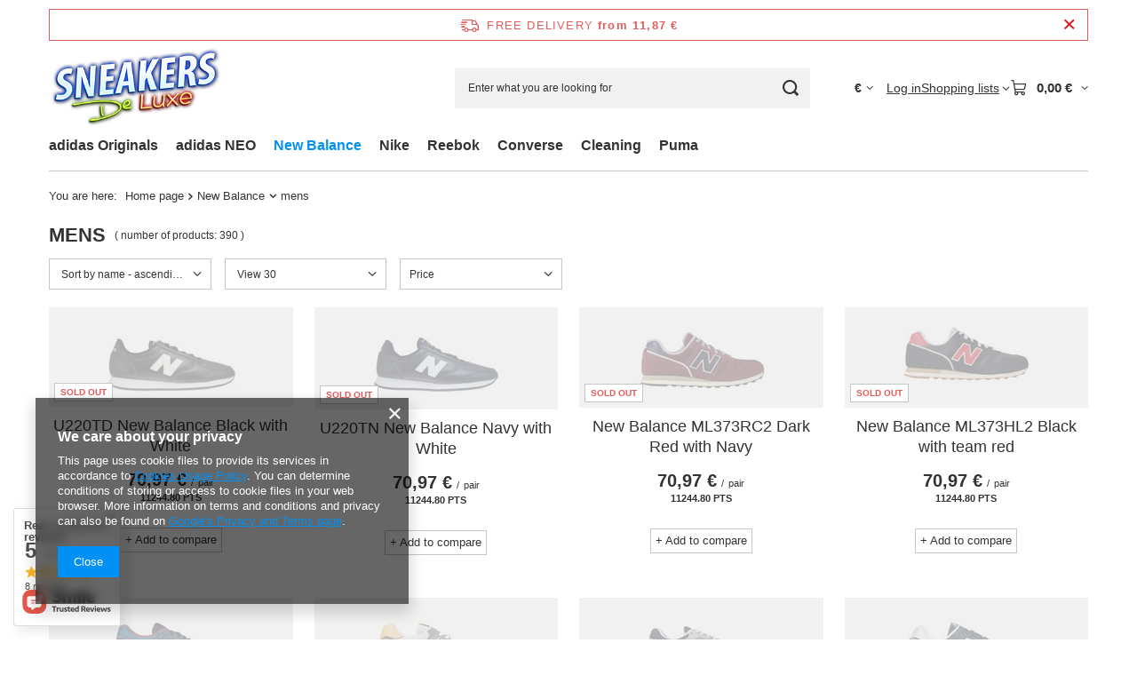

--- FILE ---
content_type: text/html; charset=utf-8
request_url: https://sneakers-deluxe.com/eng_m_New-Balance_mens-239.html
body_size: 24737
content:
<!DOCTYPE html>
<html lang="en" class="--freeShipping --vat --gross " ><head><link rel="preload" as="image" fetchpriority="high" media="(max-width: 420px)" href="/hpeciai/bb248ae3949e12f9aa52f565b3da09fe/eng_is_U220TD-New-Balance-Black-with-White-1600jpg"><link rel="preload" as="image" fetchpriority="high" media="(min-width: 420.1px)" href="/hpeciai/bb248ae3949e12f9aa52f565b3da09fe/eng_il_U220TD-New-Balance-Black-with-White-1600jpg"><link rel="preload" as="image" fetchpriority="high" media="(max-width: 420px)" href="/hpeciai/917d068fa0d0f2ed0f16cc9369fca6f0/eng_is_U220TN-New-Balance-Navy-with-White-1599jpg"><link rel="preload" as="image" fetchpriority="high" media="(min-width: 420.1px)" href="/hpeciai/917d068fa0d0f2ed0f16cc9369fca6f0/eng_il_U220TN-New-Balance-Navy-with-White-1599jpg"><meta name="viewport" content="initial-scale = 1.0, maximum-scale = 5.0, width=device-width, viewport-fit=cover"><meta http-equiv="Content-Type" content="text/html; charset=utf-8"><meta http-equiv="X-UA-Compatible" content="IE=edge"><title>mens</title><meta name="keywords" content="New Balance | mens | trainers sport shoes nike air max plus tn 1 90 bw shox new balance adidas sneakers legit "><meta name="description" content="mens | New Balance"><link rel="icon" href="/gfx/eng/favicon.ico"><meta name="theme-color" content="#0090f6"><meta name="msapplication-navbutton-color" content="#0090f6"><meta name="apple-mobile-web-app-status-bar-style" content="#0090f6"><link rel="stylesheet" type="text/css" href="/gfx/eng/search_style.css.gzip?r=1765689788"><script>var app_shop={urls:{prefix:'data="/gfx/'.replace('data="', '')+'eng/',graphql:'/graphql/v1/'},vars:{meta:{viewportContent:'initial-scale = 1.0, maximum-scale = 5.0, width=device-width, viewport-fit=cover'},priceType:'gross',priceTypeVat:true,productDeliveryTimeAndAvailabilityWithBasket:false,geoipCountryCode:'US',fairShopLogo: { enabled: false, image: '/gfx/standards/safe_light.svg'},currency:{id:'EUR',symbol:'€',country:'eu',format:'###,##0.00',beforeValue:false,space:true,decimalSeparator:',',groupingSeparator:' '},language:{id:'eng',symbol:'en',name:'English'},omnibus:{enabled:true,rebateCodeActivate:false,hidePercentageDiscounts:false,},},txt:{priceTypeText:' incl. VAT',},fn:{},fnrun:{},files:[],graphql:{}};const getCookieByName=(name)=>{const value=`; ${document.cookie}`;const parts = value.split(`; ${name}=`);if(parts.length === 2) return parts.pop().split(';').shift();return false;};if(getCookieByName('freeeshipping_clicked')){document.documentElement.classList.remove('--freeShipping');}if(getCookieByName('rabateCode_clicked')){document.documentElement.classList.remove('--rabateCode');}function hideClosedBars(){const closedBarsArray=JSON.parse(localStorage.getItem('closedBars'))||[];if(closedBarsArray.length){const styleElement=document.createElement('style');styleElement.textContent=`${closedBarsArray.map((el)=>`#${el}`).join(',')}{display:none !important;}`;document.head.appendChild(styleElement);}}hideClosedBars();</script><meta name="robots" content="index,follow"><meta name="rating" content="general"><meta name="Author" content="Sneakers de Luxe based on IdoSell - the best online selling solutions for your e-store (www.idosell.com/shop).">
<!-- Begin LoginOptions html -->

<style>
#client_new_social .service_item[data-name="service_Apple"]:before, 
#cookie_login_social_more .service_item[data-name="service_Apple"]:before,
.oscop_contact .oscop_login__service[data-service="Apple"]:before {
    display: block;
    height: 2.6rem;
    content: url('/gfx/standards/apple.svg?r=1743165583');
}
.oscop_contact .oscop_login__service[data-service="Apple"]:before {
    height: auto;
    transform: scale(0.8);
}
#client_new_social .service_item[data-name="service_Apple"]:has(img.service_icon):before,
#cookie_login_social_more .service_item[data-name="service_Apple"]:has(img.service_icon):before,
.oscop_contact .oscop_login__service[data-service="Apple"]:has(img.service_icon):before {
    display: none;
}
</style>

<!-- End LoginOptions html -->

<!-- Open Graph -->
<meta property="og:type" content="website"><meta property="og:url" content="https://sneakers-deluxe.com/eng_m_New-Balance_mens-239.html
"><meta property="og:title" content="mens"><meta property="og:description" content="mens | New Balance"><meta property="og:site_name" content="Sneakers de Luxe"><meta property="og:locale" content="en_GB"><meta property="og:image" content="https://sneakers-deluxe.com/hpeciai/bc036fd7cd9cc006e3bc3b7ec36b9697/pol_pl_U220TD-New-Balance-Black-with-White-1600_1.jpg"><meta property="og:image:width" content="335"><meta property="og:image:height" content="251"><link rel="manifest" href="https://sneakers-deluxe.com/data/include/pwa/2/manifest.json?t=3"><meta name="apple-mobile-web-app-capable" content="yes"><meta name="apple-mobile-web-app-status-bar-style" content="black"><meta name="apple-mobile-web-app-title" content="sneakers-deluxe.com"><link rel="apple-touch-icon" href="/data/include/pwa/2/icon-128.png"><link rel="apple-touch-startup-image" href="/data/include/pwa/2/logo-512.png" /><meta name="msapplication-TileImage" content="/data/include/pwa/2/icon-144.png"><meta name="msapplication-TileColor" content="#2F3BA2"><meta name="msapplication-starturl" content="/"><script type="application/javascript">var _adblock = true;</script><script async src="/data/include/advertising.js"></script><script type="application/javascript">var statusPWA = {
                online: {
                    txt: "Connected to the Internet",
                    bg: "#5fa341"
                },
                offline: {
                    txt: "No Internet connection",
                    bg: "#eb5467"
                }
            }</script><script async type="application/javascript" src="/ajax/js/pwa_online_bar.js?v=1&r=6"></script>
<!-- End Open Graph -->
<link rel="next" href="https://sneakers-deluxe.com/eng_m_New-Balance_mens-239.html?counter=1"/>
<link rel="canonical" href="https://sneakers-deluxe.com/eng_m_New-Balance_mens-239.html" />


<!-- Begin additional html or js -->


<!--3|2|3-->
<style type="text/css">
div.order1_delitem_time,span.order2_deliverytime {
display:none;
}
div.order1_delitem {
padding:5px 0;
}
div.basketedit_summary_shipment_time {
display:none;
}
#tsInnerBox {
background:#fff;
}
a.menu_insurances_opinions_item img {
max-width:175px;
}
#search_paging_fix {
display:block;
}
div.contact_address_data h3 {
color:#fff;
}
div.contact_contact_right,div.contact_address_right {
clear: both;
float: left;
padding: 10px;
text-align: left;
}
div.contact_address_sub,div.contact_contact_sub {
font-size:12px;
}
div.n66416_sizes {
height:auto !important;
padding:0 5px;
}
span.n66416_sizee,span.n66416_size {
word-wrap: break-word;
padding:0 3px;
}
.ac_results li {
color:#333;
}
a.login_popup_close {
color:#ccc;
}
div.login_popup {
background:#222;
border: 1px solid #333333;
border-radius:none;
}
#login_popup_box_left div.login_popup_box_sub {
background:#333;
}
ul.menu_category2 {
margin: 0 0 5px 3px;
}
a.menu_category1,div.n57356_main h3 a {
padding:3px;
}
a.menu_category1:hover,div.n57356_main h3 a:hover {
background:#333;
}
#main_banner1 div.slides_controller span {
margin-right:1px;
}
div.n57703_menu_top {
overflow:visible;
}
div.n57703_menu_top_links li#tl_1 a:hover,div.n57703_menu_top_links li#tl_6 a:hover {
box-shadow:0 0 15px rgba(255,0,0,1)
}
div.n57703_menu_top_links li#tl_2 a:hover {
box-shadow:0 0 15px rgba(255,222,0,1)
}
div.n57703_menu_top_links li#tl_3 a:hover {
box-shadow:0 0 15px rgba(114,255,0,1)
}
div.n57703_menu_top_links li#tl_4 a:hover {
box-shadow:0 0 15px rgba(0,168,255,1)
}
div.n57703_menu_top_links li#tl_5 a:hover {
box-shadow:0 0 15px rgba(162,0,255,1)
}
h3#filter_sizes {
background: url("/gfx/eng/labels.png") no-repeat scroll 0 -48px transparent;
font-size: 0;
height: 22px;
line-height: 150px;
margin-bottom: 10px;
margin-top: 10px;
width: 160px;
}
ul.filter_sizes li a {
    background: none repeat scroll 0 0 #3E3E3E;
    color: #FFFFFF !important;
    cursor: pointer;
    float: left;
    margin: 0 3px 3px 0 !important;
    overflow: hidden;
    padding: 5px !important;
    text-align: center;
    text-decoration: none;
}
ul.filter_sizes li a:hover {
background:#C6D410;
color:#000 !important;
}
#menu_filter ul.filter_sizes li a.activ {
background:#C6D410 !important;
color:#000 !important;
}
</style>

<!-- End additional html or js -->
</head><body><div id="container" class="search_page container max-width-1200"><header class=""><script class="ajaxLoad">app_shop.vars.vat_registered="true";app_shop.vars.currency_format="###,##0.00";app_shop.vars.currency_before_value=false;app_shop.vars.currency_space=true;app_shop.vars.symbol="€";app_shop.vars.id="EUR";app_shop.vars.baseurl="http://sneakers-deluxe.com/";app_shop.vars.sslurl="https://sneakers-deluxe.com/";app_shop.vars.curr_url="%2Feng_m_New-Balance_mens-239.html";var currency_decimal_separator=',';var currency_grouping_separator=' ';app_shop.vars.blacklist_extension=["exe","com","swf","js","php"];app_shop.vars.blacklist_mime=["application/javascript","application/octet-stream","message/http","text/javascript","application/x-deb","application/x-javascript","application/x-shockwave-flash","application/x-msdownload"];app_shop.urls.contact="/contact-eng.html";</script><div id="viewType" style="display:none"></div><div id="menu_skip" class="menu_skip"><a href="#layout" class="btn --outline --medium menu_skip__link --layout">Skip to page content</a><a href="#menu_categories" class="btn --outline --medium menu_skip__link --menu">Go to category</a></div><div id="freeShipping" class="freeShipping"><span class="freeShipping__info">Free delivery</span><strong class="freeShipping__val">
				from 
				11,87 €</strong><a href="" class="freeShipping__close" aria-label="Close information bar"></a></div><div id="logo" class="d-flex align-items-center"><a href="http://www.sneakers-deluxe.com" target="_self" aria-label="Shop logo"><img src="/data/gfx/mask/eng/logo_2_big.png" alt="" width="300" height="143"></a></div><form action="https://sneakers-deluxe.com/search.php" method="get" id="menu_search" class="menu_search"><a href="#showSearchForm" class="menu_search__mobile" aria-label="Search"></a><div class="menu_search__block"><div class="menu_search__item --input"><input class="menu_search__input" type="text" name="text" autocomplete="off" placeholder="Enter what you are looking for" aria-label="Enter what you are looking for"><button class="menu_search__submit" type="submit" aria-label="Search"></button></div><div class="menu_search__item --results search_result"></div></div></form><div id="menu_top" class="menu_top"><div id="menu_settings" class="align-items-center justify-content-center justify-content-lg-end"><div class="open_trigger hover__wrapper --hover_touch" tabindex="0" aria-label="Click to change currency, delivery country"><span class="d-none d-md-inline-block flag_txt">€</span><i class="icon-angle-down d-none d-md-inline-block"></i><form class="hover__element --right" action="https://sneakers-deluxe.com/settings.php" method="post"><ul><li><div class="form-group"><span for="menu_settings_curr">Prices in</span><div class="select-after"><select class="form-control" name="curr" id="menu_settings_curr" aria-label="Prices in"><option value="EUR" selected>€</option><option value="GBP">£ (1 € = 0.8698£)
																</option><option value="CHF">SwF (1 € = 0.9275SwF)
																</option><option value="AUD">A$ (1 € = 1.7192A$)
																</option><option value="USD">$ (1 € = 1.1693$)
																</option><option value="SEK">Sk (1 € = 10.5982Sk)
																</option><option value="CAD">Can$ (1 € = 1.6164Can$)
																</option></select></div></div><div class="form-group"><span for="menu_settings_country">Country of collecting the order</span><div class="select-after"><select class="form-control" name="country" id="menu_settings_country" aria-label="Country of collecting the order"><option value="1143020002">Afganistan</option><option value="1143020001">Albania</option><option value="1143020004">Algeria</option><option value="1143020005">Andorra </option><option value="1143020006">Angola</option><option value="1143020007">Anguilla</option><option value="1143020009">Antigua i Barbuda</option><option value="1143020012">Argentina</option><option value="1143020013">Armenia</option><option value="1143020014">Aruba</option><option value="1143020015">Australia</option><option value="1143020016">Austria</option><option value="1143020017">Azerbaijan</option><option value="1143020018">Bahamas</option><option value="1143020019">Bahrain </option><option value="1143020020">Bangladesh</option><option value="1143020021">Barbados</option><option value="1143020027">Belarus</option><option value="1143020022">Belgium</option><option value="1143020023">Belize</option><option value="1143020024">Benin</option><option value="1143020025">Bermuda</option><option value="1143020026">Bhutan</option><option value="1143020028">Bolivia</option><option value="1143020029">Bosnia and Herzegovina</option><option value="1143020030">Botswana</option><option value="1143020031">Brazil</option><option value="1143020045">British Virgin Islands (UK)</option><option value="1143020032">Brunei</option><option value="1143020033">Bulgaria</option><option value="1143020034">Burkina Faso</option><option value="1143020035">Burundi</option><option value="1143020093">Cambodia</option><option value="1143020094">Cameroon </option><option value="1143020095">Canada</option><option value="1143020167">Cape Verde</option><option value="1143020166">Central African Republic</option><option value="1143020039">Chad</option><option value="1143020036">Chile</option><option value="1143020037">China</option><option value="1143020101">Columbia</option><option value="1143020102">Comoros Islands </option><option value="1143020107">Costa Rica </option><option value="1143020221">Cote d\'Ivoire</option><option value="1143020038">Croatia</option><option value="1143020108">Cuba</option><option value="1143020040">Cyprus</option><option value="1143020041">Czech Republic</option><option value="1143020103">Democratic Republic of the Congo</option><option value="1143020042">Denmark</option><option value="1143020047">Djibouti </option><option value="1143020043">Dominica</option><option value="1143020044">Dominican Republic</option><option value="1143020049">Ecuador</option><option value="1143020048">Egypt</option><option value="1143020073">Equatorial Guinea</option><option value="1143020050">Eritrea </option><option value="1143020051">Estonia</option><option value="1143020052">Falkland Islands</option><option value="1143020055">Fiji</option><option value="1143020056">Finland</option><option value="1143020057">France</option><option value="1143020068">French Guyana </option><option value="1143020161">French Polynesia</option><option value="1143020058">Gabon</option><option value="1143020059">Gambia</option><option value="1143020065">Georgia</option><option value="1143020143">Germany</option><option value="1143020060">Ghana</option><option value="1143020061">Gibraltar</option><option value="1143020218">Great Britain</option><option value="1143020062">Greece</option><option value="1143020064">Greenland </option><option value="1143020063">Grenada</option><option value="1143020069">Guadeloupe </option><option value="1143020066">Guam</option><option value="1143020070">Guatemala</option><option value="1143020071">Guinea </option><option value="1143020072">Guinea  Bissau</option><option value="1143020067">Guyana</option><option value="1143020074">Haiti</option><option value="1143020076">Holland</option><option value="1143020077">Honduras</option><option value="1143020078">Hong Kong</option><option value="1143020217">Hungary </option><option value="1143020084">Iceland</option><option value="1143020080">Indonesia</option><option value="1143020082">Iran</option><option value="1143020081">Iraq</option><option value="1143020083">Irland</option><option value="1143020229">Islands of St. Tome and Principe</option><option value="1143020127">Isle of Man</option><option value="1143020085">Israel</option><option value="1143020220">Italy</option><option value="1143020086">Jamaica</option><option value="1143020087">Japan</option><option value="1143020089">Jersey</option><option value="1143020090">Jordan</option><option value="1143020092">Kajmany</option><option value="1143020097">Kazakhstan</option><option value="1143020098">Kenya </option><option value="1143020099">Kirgistan</option><option value="1143020100">Kiribati</option><option value="1143020109">Kuwait </option><option value="1143020110">Laos</option><option value="1143020118">Latvia </option><option value="1143020112">lebanon</option><option value="1143020111">Lesotho</option><option value="1143020113">Liberia</option><option value="1143020114">Libya </option><option value="1143020115">Liechtenstein</option><option value="1143020116">Lithuania </option><option value="1143020117">Luxembourg</option><option value="1143020121">Macau</option><option value="1143020119">Macedonia</option><option value="1143020120">Madagascar </option><option value="1143020122">Malawi</option><option value="1143020123">Malaysia</option><option value="1143020124">Maldives </option><option value="1143020125">Mali</option><option value="1143020126">Malta</option><option value="1143020128">Mariana Islands</option><option value="1143020129">Marocco</option><option value="1143020130">Martinique </option><option value="1143020131">Mauretania</option><option value="1143020132">Mauritius</option><option value="1143020133">Mexico</option><option value="1143020053">Micronesia</option><option value="1143020134">Moldavia </option><option value="1143020135">Monaco</option><option value="1143020136">Mongolia</option><option value="1170044701">Montenegro</option><option value="1143020137">Montserrat</option><option value="1143020138">Mozambique </option><option value="1143020139">Myanmar</option><option value="1143020140">Namibia</option><option value="1143020141">Nauru</option><option value="1143020142">Nepal</option><option value="1143020010">Netherlands Antilles</option><option value="1143020150">New Caledonia</option><option value="1143020151">New Zealand </option><option value="1143020146">Nicaragua </option><option value="1143020144">Niger</option><option value="1143020145">Nigeria</option><option value="1143020147">Niue</option><option value="1143020148">Norfolk</option><option value="1143020105">North Korea </option><option value="1143020149">Norway</option><option value="1143020152">Oman</option><option value="1143020153">Pakistan</option><option value="1143020154">Palau</option><option value="1143020156">Panama</option><option value="1143020157">Papua New Guinea</option><option value="1143020158">Paraguay </option><option value="1143020159">Peru</option><option value="1143020054">Philippines </option><option selected value="1143020003">Poland</option><option value="1143020163">Portugal</option><option value="1143020096">Quatar </option><option value="1143020079">Republic of India</option><option value="1143020165">Republic of South Africa </option><option value="1143020104">Republic of the Congo</option><option value="1143020164">Reunion</option><option value="1143020169">Romania</option><option value="1143020168">Russia</option><option value="1143020170">Rwanda</option><option value="1143020175">Salvador</option><option value="1143020177">San Marino</option><option value="1143020011">Saudi Arabia</option><option value="1143020178">Senegal</option><option value="1170044700">Serbia</option><option value="1143020179">Seychelles </option><option value="1143020180">Sierra Leone</option><option value="1143020181">Singapore </option><option value="1143020182">Slovakia</option><option value="1143020183">Slovenia</option><option value="1143020184">Somalia</option><option value="1143020106">South Korea </option><option value="1143020075">Spain</option><option value="1143020185">Sri Lanka</option><option value="1143020188">Sudan</option><option value="1143020189">Surinam</option><option value="1143020187">swaziland</option><option value="1143020193">Sweden</option><option value="1143020192">Switzerland </option><option value="1143020191">Syria</option><option value="1143020195">Tadzhikistan</option><option value="1143020197">Taiwan</option><option value="1143020198">Tanzania</option><option value="1143020196">Thailand </option><option value="1143020200">Togo</option><option value="1143020203">Trynidad and Tobago</option><option value="1143020204">Tunisia</option><option value="1143020205">Turkey</option><option value="1143020206">Turkmenistan</option><option value="1143020209">Uganda</option><option value="1143020210">Ukraine </option><option value="1143020234">United Arab Emirates</option><option value="1143020046">United States Virgin Islands</option><option value="1143020211">Uruguay</option><option value="1143020212">Uzbekistan</option><option value="1143020213">Vanuatu</option><option value="1143020215">Vatican</option><option value="1143020219">Vietnam</option><option value="1143020216">Wenezuela</option><option value="1143020088">Yemen</option><option value="1143020232">Zambia</option><option value="1143020233">Zimbabwe </option></select></div></div></li><li class="buttons"><button class="btn --solid --large" type="submit">
									Apply changes
								</button></li></ul></form></div></div><div class="account_links"><a class="account_links__item" href="https://sneakers-deluxe.com/login.php"><span class="account_links__text --logged-out">Log in</span></a></div><div class="shopping_list_top hover__wrapper" data-empty="true"><a href="https://sneakers-deluxe.com/en/shoppinglist/" class="wishlist_link slt_link --empty" aria-label="Shopping lists"><span class="slt_link__text">Shopping lists</span></a><div class="slt_lists hover__element"><ul class="slt_lists__nav"><li class="slt_lists__nav_item" data-list_skeleton="true" data-list_id="true" data-shared="true"><a href="#" class="slt_lists__nav_link" data-list_href="true"><span class="slt_lists__nav_name" data-list_name="true"></span><span class="slt_lists__count" data-list_count="true">0</span></a></li><li class="slt_lists__nav_item --empty"><a class="slt_lists__nav_link --empty" href="https://sneakers-deluxe.com/en/shoppinglist/"><span class="slt_lists__nav_name" data-list_name="true">Shopping list</span><span class="slt_lists__count" data-list_count="true">0</span></a></li></ul></div></div><div id="menu_basket" class="top_basket hover__wrapper --skeleton --mobile_hide"><a class="top_basket__sub" title="Go to cart" href="/basketedit.php" aria-label="Value: 0,00 €"><span class="badge badge-info"></span><strong class="top_basket__price">0,00 €</strong></a><div class="top_basket__express_checkout_container"><express-checkout type="basket"></express-checkout></div><script>
        app_shop.vars.cache_html = true;
      </script><div class="top_basket__details hover__element --skeleton"><div class="top_basket__skeleton --name"></div><div class="top_basket__skeleton --product"></div><div class="top_basket__skeleton --product"></div><div class="top_basket__skeleton --product --last"></div><div class="top_basket__skeleton --sep"></div><div class="top_basket__skeleton --summary"></div></div></div><template id="top_basket_product"><div class="top_basket__product"><a class="top_basket__img" title=""><picture><source type="image/webp" srcset=""></source><img src="" alt=""></picture></a><a class="top_basket__link" title=""></a><div class="top_basket__prices"><span class="top_basket__price"></span><span class="top_basket__unit"></span><span class="top_basket__vat"></span></div></div></template><template id="top_basket_summary"><div class="top_basket__summary_shipping_free"><span class="top_basket__summary_label --freeshipping_limit">For free delivery is missing <span class="top_basket__summary_value"></span></span><span class="progress_bar"><span class="progress_bar__value"></span></span></div><div class="top_basket__summary_item --worth"><span class="top_basket__summary_label">Order value:</span><b class="top_basket__summary_value"></b></div><div class="top_basket__summary_item --shipping"><span class="top_basket__summary_label">Delivery cost:</span><b class="top_basket__summary_value"></b></div><div class="top_basket__buttons"><a class="btn --solid --large" data-ec-class="btn --outline --large" title="Go to cart" href="/basketedit.php">
        Go to cart
      </a><div id="top_basket__express_checkout_placeholder"></div></div></template><template id="top_basket_details"><div class="top_basket__details hover__element"><div class="top_basket__details_sub"><div class="headline"><span class="headline__name">Your cart (<span class="top_basket__count"></span>)</span></div><div class="top_basket__products"></div><div class="top_basket__summary"></div></div></div></template></div><nav id="menu_categories" class="wide" aria-label="Main categories"><button type="button" class="navbar-toggler" aria-label="Menu"><i class="icon-reorder"></i></button><div class="navbar-collapse" id="menu_navbar"><ul class="navbar-nav mx-md-n2"><li class="nav-item"><span class="nav-link-wrapper"><a  href="/eng_m_adidas-Originals-154.html" target="_self" title="adidas Originals" class="nav-link --l1" >adidas Originals</a><button class="nav-link-expand" type="button" aria-label="adidas Originals, Menu"></button></span><ul class="navbar-subnav"><li class="nav-header"><a href="#backLink" class="nav-header__backLink" aria-label="Back"><i class="icon-angle-left"></i></a><a  href="/eng_m_adidas-Originals-154.html" target="_self" title="adidas Originals" class="nav-link --l1" >adidas Originals</a></li><li class="nav-item empty"><a  href="/eng_m_adidas-Originals_mens-232.html" target="_self" title="mens" class="nav-link --l2" >mens</a></li><li class="nav-item empty"><a  href="/eng_m_adidas-Originals_womens-233.html" target="_self" title="womens" class="nav-link --l2" >womens</a></li><li class="nav-item empty"><a  href="/eng_m_adidas-Originals_kids-234.html" target="_self" title="kids" class="nav-link --l2" >kids</a></li></ul></li><li class="nav-item"><span class="nav-link-wrapper"><a  href="/eng_m_adidas-NEO-235.html" target="_self" title="adidas NEO" class="nav-link --l1" >adidas NEO</a><button class="nav-link-expand" type="button" aria-label="adidas NEO, Menu"></button></span><ul class="navbar-subnav"><li class="nav-header"><a href="#backLink" class="nav-header__backLink" aria-label="Back"><i class="icon-angle-left"></i></a><a  href="/eng_m_adidas-NEO-235.html" target="_self" title="adidas NEO" class="nav-link --l1" >adidas NEO</a></li><li class="nav-item empty"><a  href="/eng_m_adidas-NEO_mens-236.html" target="_self" title="mens" class="nav-link --l2" >mens</a></li><li class="nav-item empty"><a  href="/eng_m_adidas-NEO_womens-237.html" target="_self" title="womens" class="nav-link --l2" >womens</a></li><li class="nav-item empty"><a  href="/eng_m_adidas-NEO_kids-238.html" target="_self" title="kids" class="nav-link --l2" >kids</a></li></ul></li><li class="nav-item nav-open"><span class="nav-link-wrapper"><a  href="/eng_m_New-Balance-155.html" target="_self" title="New Balance" class="nav-link --l1 active" >New Balance</a><button class="nav-link-expand" type="button" aria-label="New Balance, Menu"></button></span><ul class="navbar-subnav"><li class="nav-header"><a href="#backLink" class="nav-header__backLink" aria-label="Back"><i class="icon-angle-left"></i></a><a  href="/eng_m_New-Balance-155.html" target="_self" title="New Balance" class="nav-link --l1 active" >New Balance</a></li><li class="nav-item nav-open empty"><a  href="/eng_m_New-Balance_mens-239.html" target="_self" title="mens" class="nav-link --l2 active" >mens</a></li><li class="nav-item empty"><a  href="/eng_m_New-Balance_womens-240.html" target="_self" title="womens" class="nav-link --l2" >womens</a></li><li class="nav-item empty"><a  href="/eng_m_New-Balance_kids-241.html" target="_self" title="kids" class="nav-link --l2" >kids</a></li></ul></li><li class="nav-item"><span class="nav-link-wrapper"><a  href="/eng_m_Nike-245.html" target="_self" title="Nike" class="nav-link --l1" >Nike</a><button class="nav-link-expand" type="button" aria-label="Nike, Menu"></button></span><ul class="navbar-subnav"><li class="nav-header"><a href="#backLink" class="nav-header__backLink" aria-label="Back"><i class="icon-angle-left"></i></a><a  href="/eng_m_Nike-245.html" target="_self" title="Nike" class="nav-link --l1" >Nike</a></li><li class="nav-item empty"><a  href="/eng_m_Nike_mens-211.html" target="_self" title="mens" class="nav-link --l2" >mens</a></li><li class="nav-item empty"><a  href="/eng_m_Nike_womens-227.html" target="_self" title="womens" class="nav-link --l2" >womens</a></li><li class="nav-item empty"><a  href="/eng_m_Nike_kids-213.html" target="_self" title="kids" class="nav-link --l2" >kids</a></li></ul></li><li class="nav-item"><span class="nav-link-wrapper"><a  href="http://www.sneakersdeluxe.pl/cat-eng-1214553891-Reebok.html" target="_self" title="Reebok" class="nav-link --l1" >Reebok</a><button class="nav-link-expand" type="button" aria-label="Reebok, Menu"></button></span><ul class="navbar-subnav"><li class="nav-header"><a href="#backLink" class="nav-header__backLink" aria-label="Back"><i class="icon-angle-left"></i></a><a  href="http://www.sneakersdeluxe.pl/cat-eng-1214553891-Reebok.html" target="_self" title="Reebok" class="nav-link --l1" >Reebok</a></li><li class="nav-item empty"><a  href="/eng_m_Reebok_mens-242.html" target="_self" title="mens" class="nav-link --l2" >mens</a></li><li class="nav-item empty"><a  href="/eng_m_Reebok_womens-243.html" target="_self" title="womens" class="nav-link --l2" >womens</a></li><li class="nav-item empty"><a  href="/eng_m_Reebok_kids-244.html" target="_self" title="kids" class="nav-link --l2" >kids</a></li></ul></li><li class="nav-item"><span class="nav-link-wrapper"><a  href="http://www.sneakersdeluxe.pl/cat-eng-1214553897-Converse.html" target="_self" title="Converse" class="nav-link --l1" >Converse</a></span></li><li class="nav-item"><span class="nav-link-wrapper"><a  href="http://www.sneakersdeluxe.pl/cat-eng-1214553895-Cleaning.html" target="_self" title="Cleaning" class="nav-link --l1" >Cleaning</a></span></li><li class="nav-item"><span class="nav-link-wrapper"><a  href="/eng_m_Puma-246.html" target="_self" title="Puma" class="nav-link --l1" >Puma</a><button class="nav-link-expand" type="button" aria-label="Puma, Menu"></button></span><ul class="navbar-subnav"><li class="nav-header"><a href="#backLink" class="nav-header__backLink" aria-label="Back"><i class="icon-angle-left"></i></a><a  href="/eng_m_Puma-246.html" target="_self" title="Puma" class="nav-link --l1" >Puma</a></li><li class="nav-item empty"><a  href="/eng_m_Puma_Puma-unisex-247.html" target="_self" title="Puma unisex" class="nav-link --l2" >Puma unisex</a></li></ul></li></ul></div></nav><div id="breadcrumbs" class="breadcrumbs"><div class="back_button"><button id="back_button"><i class="icon-angle-left"></i> Back</button></div><nav class="list_wrapper" aria-label="Breadcrumbs"><ol><li><span>You are here:  </span></li><li class="bc-main"><span><a href="/">Home page</a></span></li><li class="bc-item-1 --more"><a href="/eng_m_New-Balance-155.html">New Balance</a><ul class="breadcrumbs__sub"><li class="breadcrumbs__item"><a class="breadcrumbs__link --link" href="/eng_m_New-Balance_mens-239.html">mens</a></li><li class="breadcrumbs__item"><a class="breadcrumbs__link --link" href="/eng_m_New-Balance_womens-240.html">womens</a></li><li class="breadcrumbs__item"><a class="breadcrumbs__link --link" href="/eng_m_New-Balance_kids-241.html">kids</a></li></ul></li><li class="bc-item-2 bc-active" aria-current="page"><span>mens</span></li></ol></nav></div></header><div id="layout" class="row clearfix"><aside class="col-3 col-xl-2" aria-label="Categories and filters"><section class="shopping_list_menu"><div class="shopping_list_menu__block --lists slm_lists" data-empty="true"><a href="#showShoppingLists" class="slm_lists__label">Shopping lists</a><ul class="slm_lists__nav"><li class="slm_lists__nav_item" data-list_skeleton="true" data-list_id="true" data-shared="true"><a href="#" class="slm_lists__nav_link" data-list_href="true"><span class="slm_lists__nav_name" data-list_name="true"></span><span class="slm_lists__count" data-list_count="true">0</span></a></li><li class="slm_lists__nav_header"><a href="#hidehoppingLists" class="slm_lists__label"><span class="sr-only">Back</span>Shopping lists</a></li><li class="slm_lists__nav_item --empty"><a class="slm_lists__nav_link --empty" href="https://sneakers-deluxe.com/en/shoppinglist/"><span class="slm_lists__nav_name" data-list_name="true">Shopping list</span><span class="sr-only">number of products: </span><span class="slm_lists__count" data-list_count="true">0</span></a></li></ul><a href="#manage" class="slm_lists__manage d-none align-items-center d-md-flex">Manage your lists</a></div><div class="shopping_list_menu__block --bought slm_bought"><a class="slm_bought__link d-flex" href="https://sneakers-deluxe.com/products-bought.php">
				List of purchased products
			</a></div><div class="shopping_list_menu__block --info slm_info"><strong class="slm_info__label d-block mb-3">How does a shopping list work?</strong><ul class="slm_info__list"><li class="slm_info__list_item d-flex mb-3">
					Once logged in, you can place and store any number of products on your shopping list indefinitely.
				</li><li class="slm_info__list_item d-flex mb-3">
					Adding a product to your shopping list does not automatically mean you have reserved it.
				</li><li class="slm_info__list_item d-flex mb-3">
					For non-logged-in customers the shopping list is stored until the session expires (about 24h).
				</li></ul></div></section><div id="mobileCategories" class="mobileCategories"><div class="mobileCategories__item --menu"><button type="button" class="mobileCategories__link --active" data-ids="#menu_search,.shopping_list_menu,#menu_search,#menu_navbar,#menu_navbar3, #menu_blog">
                            Menu
                        </button></div><div class="mobileCategories__item --account"><button type="button" class="mobileCategories__link" data-ids="#menu_contact,#login_menu_block">
                            Account
                        </button></div><div class="mobileCategories__item --settings"><button type="button" class="mobileCategories__link" data-ids="#menu_settings">
                                Settings
                            </button></div></div><div class="setMobileGrid" data-item="#menu_navbar"></div><div class="setMobileGrid" data-item="#menu_navbar3" data-ismenu1="true"></div><div class="setMobileGrid" data-item="#menu_blog"></div><div class="login_menu_block d-lg-none" id="login_menu_block"><a class="sign_in_link" href="/login.php" title=""><i class="icon-user"></i><span>Log in</span></a><a class="registration_link" href="https://sneakers-deluxe.com/client-new.php?register"><i class="icon-lock"></i><span>Register</span></a><a class="order_status_link" href="/order-open.php" title=""><i class="icon-globe"></i><span>Check order status</span></a></div><div class="setMobileGrid" data-item="#menu_contact"></div><div class="setMobileGrid" data-item="#menu_settings"></div><div class="setMobileGrid" data-item="#Filters"></div><div id="menu_buttons3" class="mb-4 d-none d-md-block"><div class="menu_button_wrapper"><a target="_self" href="http://sneakers-deluxe.com/Loyalty-program-cterms-eng-23.html" title="Loyalty program" aria-label="Loyalty program"><img src="/data/include/img/links/1375457849.jpg?t=1692368879" width="170" height="118" alt="Loyalty program" loading="lazy"></a></div></div></aside><main id="content" class="col-12"><section class="search_name"><h1 class="search_name__label headline"><span class="headline__name">mens</span></h1><span class="search_name__total">( number of products: <span class="search_name__total_value">390</span> )</span></section><div class="search_settings"><div id="paging_setting_top" class="s_paging"><form class="s_paging__item --sort d-md-none mb-2" action="/settings.php"><select class="s_paging__select --order --small-md" name="sort_order" aria-label="Change sorting"><option value="name-a" class="option_name-a">Sort by name - ascending</option><option value="name-d" class="option_name-d">Sort by name - descending</option><option value="price-a" class="option_price-a">Sort by price - ascending</option><option value="price-d" class="option_price-d">Sort by price - descending</option><option value="date-a" class="option_date-a">Sort by date - ascending</option><option value="date-d" class="option_date-d">Sort by date - descending</option></select></form><form class="s_paging__item --portions d-none" action="/settings.php"><select class="s_paging__select --portions --small-md" id="select_top_portions" name="portions" aria-label="Change the number of products displayed"><option value="30" selected>View 30</option><option value="60">View 60</option><option value="90">View 90</option><option value="120">View 120</option><option value="150">View 150</option><option value="180">View 180</option><option value="210">View 210</option><option value="240">View 240</option><option value="270">View 270</option><option value="300">View 300</option></select></form><div class="s_paging__item --filters d-md-none mb-2 mb-sm-3"><a class="btn --solid --large" href="#menu_filter">
						Category filter
					</a></div></div><section id="Filters" class="filters mb-4"><form class="filters__form" method="get" action="/eng_m_New-Balance_mens-239.html" aria-label="Filters"><div class="s_paging__item --sort --inFilters d-none d-md-block" data-action="/settings.php"><select class="s_paging__select --order --small-md" name="sort_order" aria-label="Change sorting"><option value="name-a" class="option_name-a">Sort by name - ascending</option><option value="name-d" class="option_name-d">Sort by name - descending</option><option value="price-a" class="option_price-a">Sort by price - ascending</option><option value="price-d" class="option_price-d">Sort by price - descending</option><option value="date-a" class="option_date-a">Sort by date - ascending</option><option value="date-d" class="option_date-d">Sort by date - descending</option></select></div><div class="s_paging__item --portions --inFilters d-none d-md-block" data-action="/settings.php"><select class="s_paging__select --portions --small-md" id="select_top_portions" name="portions" aria-label="Change the number of products displayed"><option value="30" selected>View 30</option><option value="60">View 60</option><option value="90">View 90</option><option value="120">View 120</option><option value="150">View 150</option><option value="180">View 180</option><option value="210">View 210</option><option value="240">View 240</option><option value="270">View 270</option><option value="300">View 300</option></select></div><div class="filters__block"><input type="hidden" class="__serialize" id="filter_price_input" name="filter_price" value=""><button class="filters__toggler
									" data-id="filter_price" aria-expanded="false"><div class="btn --icon-right d-block pr-4"><span class="d-none d-md-block" old_text="Price">Price</span><span class="d-md-none">Price</span></div></button><div class="filters__expand p-md-2 pt-md-3" id="filter_price_expand"><div class="filters__content --range"><input type="hidden" id="min_price_start" value="0"><input type="hidden" id="max_price_start" value="140"><div class="filters__price-slider"><div class="--price"></div></div><div class="filters__price"><div class="filters__range d-flex justify-content-between align-items-center"><label for="PriceRangeFrom" class="--from"><input id="PriceRangeFrom" type="text" class="--input-from" value="0"><span class="--currency">€</span></label><span class="--gap">
													  -
												  </span><label for="PriceRangeTo" class="--to"><input id="PriceRangeTo" type="text" class="--input-to" value="140"><span class="--currency">€</span></label></div><div class="filters__options"><button type="submit" class="btn p-md-0 mt-md-2 d-none d-inline-block">
													  Apply selected range
												  </button></div></div></div></div></div><div class="f-group filters__buttons d-md-none"><button type="submit" class="btn --medium --solid" title="Apply selected filters">

						Apply selected filters
					</button></div></form></section></div><div id="menu_compare_product" class="compare pt-2 mb-2 pt-sm-3 mb-sm-3" style="display: none;"><div class="compare__label d-none d-sm-block">Add to compare</div><div class="compare__sub" tabindex="-1"></div><div class="compare__buttons"><a class="compare__button btn --solid --secondary" href="https://sneakers-deluxe.com/product-compare.php" title="Compare all products" target="_blank"><span>Compare products </span><span class="d-sm-none">(0)</span></a><a class="compare__button --remove btn d-none d-sm-block" href="https://sneakers-deluxe.com/settings.php?comparers=remove&amp;product=###" title="Delete all products">
					Remove products
				</a></div><script>var cache_html = true;</script></div><section id="search" class="search products mb-3"><div class="product" data-product_id="1600" data-product_page="0" data-product_first="true" data-product_disable="true"><a class="product__icon d-flex justify-content-center align-items-center" tabindex="-1" data-product-id="1600" href="https://sneakers-deluxe.com/product-eng-1600-U220TD-New-Balance-Black-with-White.html" title="U220TD New Balance Black with White"><picture><source media="(max-width: 420px)" srcset="/hpeciai/bb248ae3949e12f9aa52f565b3da09fe/eng_is_U220TD-New-Balance-Black-with-White-1600jpg"></source><img alt="U220TD New Balance Black with White" src="/hpeciai/bb248ae3949e12f9aa52f565b3da09fe/eng_il_U220TD-New-Balance-Black-with-White-1600jpg"></picture><strong class="label_icons"><span class="label --disable">Sold out</span></strong></a><div class="product__content_wrapper"><h2><a class="product__name" tabindex="0" href="https://sneakers-deluxe.com/product-eng-1600-U220TD-New-Balance-Black-with-White.html" title="U220TD New Balance Black with White">U220TD New Balance Black with White</a></h2><div class="product__prices"><strong class="price --main">70,97 €<span class="price_vat"> incl. VAT</span><span class="price_sellby"><span class="price_sellby__sep">/</span><span class="price_sellby__sellby" data-sellby="1">1</span><span class="price_sellby__unit">pair</span></span></strong><span class="price --points">11244.80<span class="currency" aria-hidden="true"> PTS</span><span class="sr-only">points</span></span></div></div><div class="product__compare --has-child"><a class="product__compare_item --add btn" rel="nofollow" href="https://sneakers-deluxe.com/settings.php?comparers=add&amp;product=1600" title="Click to add a product to compare">+ Add to compare</a></div></div><div class="product" data-product_id="1599" data-product_page="0" data-product_disable="true"><a class="product__icon d-flex justify-content-center align-items-center" tabindex="-1" data-product-id="1599" href="https://sneakers-deluxe.com/product-eng-1599-U220TN-New-Balance-Navy-with-White.html" title="U220TN New Balance Navy with White"><picture><source media="(max-width: 420px)" srcset="/hpeciai/917d068fa0d0f2ed0f16cc9369fca6f0/eng_is_U220TN-New-Balance-Navy-with-White-1599jpg"></source><img alt="U220TN New Balance Navy with White" src="/hpeciai/917d068fa0d0f2ed0f16cc9369fca6f0/eng_il_U220TN-New-Balance-Navy-with-White-1599jpg"></picture><strong class="label_icons"><span class="label --disable">Sold out</span></strong></a><div class="product__content_wrapper"><h2><a class="product__name" tabindex="0" href="https://sneakers-deluxe.com/product-eng-1599-U220TN-New-Balance-Navy-with-White.html" title="U220TN New Balance Navy with White">U220TN New Balance Navy with White</a></h2><div class="product__prices"><strong class="price --main">70,97 €<span class="price_vat"> incl. VAT</span><span class="price_sellby"><span class="price_sellby__sep">/</span><span class="price_sellby__sellby" data-sellby="1">1</span><span class="price_sellby__unit">pair</span></span></strong><span class="price --points">11244.80<span class="currency" aria-hidden="true"> PTS</span><span class="sr-only">points</span></span></div></div><div class="product__compare --has-child"><a class="product__compare_item --add btn" rel="nofollow" href="https://sneakers-deluxe.com/settings.php?comparers=add&amp;product=1599" title="Click to add a product to compare">+ Add to compare</a></div></div><div class="product" data-product_id="1970" data-product_page="0" data-product_disable="true"><a class="product__icon d-flex justify-content-center align-items-center" tabindex="-1" data-product-id="1970" href="https://sneakers-deluxe.com/product-eng-1970-New-Balance-ML373RC2-Dark-Red-with-Navy.html" title="New Balance ML373RC2 Dark Red with Navy"><picture><source media="(max-width: 420px)" srcset="/hpeciai/d85b6e644bd8a713210362bc8192695d/eng_is_New-Balance-ML373RC2-Dark-Red-with-Navy-1970jpg"></source><img alt="New Balance ML373RC2 Dark Red with Navy" src="/hpeciai/d85b6e644bd8a713210362bc8192695d/eng_il_New-Balance-ML373RC2-Dark-Red-with-Navy-1970jpg" loading="lazy"></picture><strong class="label_icons"><span class="label --disable">Sold out</span></strong></a><div class="product__content_wrapper"><h2><a class="product__name" tabindex="0" href="https://sneakers-deluxe.com/product-eng-1970-New-Balance-ML373RC2-Dark-Red-with-Navy.html" title="New Balance ML373RC2 Dark Red with Navy">New Balance ML373RC2 Dark Red with Navy</a></h2><div class="product__prices"><strong class="price --main">70,97 €<span class="price_vat"> incl. VAT</span><span class="price_sellby"><span class="price_sellby__sep">/</span><span class="price_sellby__sellby" data-sellby="1">1</span><span class="price_sellby__unit">pair</span></span></strong><span class="price --points">11244.80<span class="currency" aria-hidden="true"> PTS</span><span class="sr-only">points</span></span></div></div><div class="product__compare --has-child"><a class="product__compare_item --add btn" rel="nofollow" href="https://sneakers-deluxe.com/settings.php?comparers=add&amp;product=1970" title="Click to add a product to compare">+ Add to compare</a></div></div><div class="product" data-product_id="1963" data-product_page="0" data-product_disable="true"><a class="product__icon d-flex justify-content-center align-items-center" tabindex="-1" data-product-id="1963" href="https://sneakers-deluxe.com/product-eng-1963-New-Balance-ML373HL2-Black-with-team-red.html" title="New Balance ML373HL2 Black with team red"><picture><source media="(max-width: 420px)" srcset="/hpeciai/892fbe840fc784c83fb1401db1d15df6/eng_is_New-Balance-ML373HL2-Black-with-team-red-1963jpg"></source><img alt="New Balance ML373HL2 Black with team red" src="/hpeciai/892fbe840fc784c83fb1401db1d15df6/eng_il_New-Balance-ML373HL2-Black-with-team-red-1963jpg" loading="lazy"></picture><strong class="label_icons"><span class="label --disable">Sold out</span></strong></a><div class="product__content_wrapper"><h2><a class="product__name" tabindex="0" href="https://sneakers-deluxe.com/product-eng-1963-New-Balance-ML373HL2-Black-with-team-red.html" title="New Balance ML373HL2 Black with team red">New Balance ML373HL2 Black with team red</a></h2><div class="product__prices"><strong class="price --main">70,97 €<span class="price_vat"> incl. VAT</span><span class="price_sellby"><span class="price_sellby__sep">/</span><span class="price_sellby__sellby" data-sellby="1">1</span><span class="price_sellby__unit">pair</span></span></strong><span class="price --points">11244.80<span class="currency" aria-hidden="true"> PTS</span><span class="sr-only">points</span></span></div></div><div class="product__compare --has-child"><a class="product__compare_item --add btn" rel="nofollow" href="https://sneakers-deluxe.com/settings.php?comparers=add&amp;product=1963" title="Click to add a product to compare">+ Add to compare</a></div></div><div class="product" data-product_id="1911" data-product_page="0" data-product_disable="true"><a class="product__icon d-flex justify-content-center align-items-center" tabindex="-1" data-product-id="1911" href="https://sneakers-deluxe.com/product-eng-1911-New-Balance-CM997HWC-Navy-with-teal.html" title="New Balance CM997HWC Navy with teal"><picture><source media="(max-width: 420px)" srcset="/hpeciai/02061162510846fb1d25831738d9c837/eng_is_New-Balance-CM997HWC-Navy-with-teal-1911jpg"></source><img alt="New Balance CM997HWC Navy with teal" src="/hpeciai/02061162510846fb1d25831738d9c837/eng_il_New-Balance-CM997HWC-Navy-with-teal-1911jpg" loading="lazy"></picture><strong class="label_icons"><span class="label --disable">Sold out</span></strong></a><div class="product__content_wrapper"><h2><a class="product__name" tabindex="0" href="https://sneakers-deluxe.com/product-eng-1911-New-Balance-CM997HWC-Navy-with-teal.html" title="New Balance CM997HWC Navy with teal">New Balance CM997HWC Navy with teal</a></h2><div class="product__prices"><strong class="price --main">70,97 €<span class="price_vat"> incl. VAT</span><span class="price_sellby"><span class="price_sellby__sep">/</span><span class="price_sellby__sellby" data-sellby="1">1</span><span class="price_sellby__unit">pair</span></span></strong><span class="price --points">11244.80<span class="currency" aria-hidden="true"> PTS</span><span class="sr-only">points</span></span></div></div><div class="product__compare --has-child"><a class="product__compare_item --add btn" rel="nofollow" href="https://sneakers-deluxe.com/settings.php?comparers=add&amp;product=1911" title="Click to add a product to compare">+ Add to compare</a></div></div><div class="product" data-product_id="1890" data-product_page="0" data-product_disable="true"><a class="product__icon d-flex justify-content-center align-items-center" tabindex="-1" data-product-id="1890" href="https://sneakers-deluxe.com/product-eng-1890-New-Balance-ML574NE2-Castlerock-with-Team-Royal.html" title="New Balance ML574NE2 Castlerock with Team Royal"><picture><source media="(max-width: 420px)" srcset="/hpeciai/6b689de1c705935e0f5907595003844c/eng_is_New-Balance-ML574NE2-Castlerock-with-Team-Royal-1890jpg"></source><img alt="New Balance ML574NE2 Castlerock with Team Royal" src="/hpeciai/6b689de1c705935e0f5907595003844c/eng_il_New-Balance-ML574NE2-Castlerock-with-Team-Royal-1890jpg" loading="lazy"></picture><strong class="label_icons"><span class="label --disable">Sold out</span></strong></a><div class="product__content_wrapper"><h2><a class="product__name" tabindex="0" href="https://sneakers-deluxe.com/product-eng-1890-New-Balance-ML574NE2-Castlerock-with-Team-Royal.html" title="New Balance ML574NE2 Castlerock with Team Royal">New Balance ML574NE2 Castlerock with Team Royal</a></h2><div class="product__prices"><strong class="price --main">82,84 €<span class="price_vat"> incl. VAT</span><span class="price_sellby"><span class="price_sellby__sep">/</span><span class="price_sellby__sellby" data-sellby="1">1</span><span class="price_sellby__unit">pair</span></span></strong><span class="price --points">13124.80<span class="currency" aria-hidden="true"> PTS</span><span class="sr-only">points</span></span></div></div><div class="product__compare --has-child"><a class="product__compare_item --add btn" rel="nofollow" href="https://sneakers-deluxe.com/settings.php?comparers=add&amp;product=1890" title="Click to add a product to compare">+ Add to compare</a></div></div><div class="product" data-product_id="1889" data-product_page="0" data-product_disable="true"><a class="product__icon d-flex justify-content-center align-items-center" tabindex="-1" data-product-id="1889" href="https://sneakers-deluxe.com/product-eng-1889-New-Balance-CM997HAX-Castlerock-with-Natural-Indigo.html" title="New Balance CM997HAX Castlerock with Natural Indigo"><picture><source media="(max-width: 420px)" srcset="/hpeciai/e961561e2c440664af527592b6f1c392/eng_is_New-Balance-CM997HAX-Castlerock-with-Natural-Indigo-1889jpg"></source><img alt="New Balance CM997HAX Castlerock with Natural Indigo" src="/hpeciai/e961561e2c440664af527592b6f1c392/eng_il_New-Balance-CM997HAX-Castlerock-with-Natural-Indigo-1889jpg" loading="lazy"></picture><strong class="label_icons"><span class="label --disable">Sold out</span></strong></a><div class="product__content_wrapper"><h2><a class="product__name" tabindex="0" href="https://sneakers-deluxe.com/product-eng-1889-New-Balance-CM997HAX-Castlerock-with-Natural-Indigo.html" title="New Balance CM997HAX Castlerock with Natural Indigo">New Balance CM997HAX Castlerock with Natural Indigo</a></h2><div class="product__prices"><strong class="price --main">70,97 €<span class="price_vat"> incl. VAT</span><span class="price_sellby"><span class="price_sellby__sep">/</span><span class="price_sellby__sellby" data-sellby="1">1</span><span class="price_sellby__unit">pair</span></span></strong><span class="price --points">11244.80<span class="currency" aria-hidden="true"> PTS</span><span class="sr-only">points</span></span></div></div><div class="product__compare --has-child"><a class="product__compare_item --add btn" rel="nofollow" href="https://sneakers-deluxe.com/settings.php?comparers=add&amp;product=1889" title="Click to add a product to compare">+ Add to compare</a></div></div><div class="product" data-product_id="1716" data-product_page="0" data-product_disable="true"><a class="product__icon d-flex justify-content-center align-items-center" tabindex="-1" data-product-id="1716" href="https://sneakers-deluxe.com/product-eng-1716-New-Balance-ML373CC2-Outerspace-with-White.html" title="New Balance ML373CC2 Outerspace with White"><picture><source media="(max-width: 420px)" srcset="/hpeciai/b99aa4c6fb921b0a6a5422d16082b3f6/eng_is_New-Balance-ML373CC2-Outerspace-with-White-1716jpg"></source><img alt="New Balance ML373CC2 Outerspace with White" src="/hpeciai/b99aa4c6fb921b0a6a5422d16082b3f6/eng_il_New-Balance-ML373CC2-Outerspace-with-White-1716jpg" loading="lazy"></picture><strong class="label_icons"><span class="label --disable">Sold out</span></strong></a><div class="product__content_wrapper"><h2><a class="product__name" tabindex="0" href="https://sneakers-deluxe.com/product-eng-1716-New-Balance-ML373CC2-Outerspace-with-White.html" title="New Balance ML373CC2 Outerspace with White">New Balance ML373CC2 Outerspace with White</a></h2><div class="product__prices"><strong class="price --main">70,97 €<span class="price_vat"> incl. VAT</span><span class="price_sellby"><span class="price_sellby__sep">/</span><span class="price_sellby__sellby" data-sellby="1">1</span><span class="price_sellby__unit">pair</span></span></strong><span class="price --points">11244.80<span class="currency" aria-hidden="true"> PTS</span><span class="sr-only">points</span></span></div></div><div class="product__compare --has-child"><a class="product__compare_item --add btn" rel="nofollow" href="https://sneakers-deluxe.com/settings.php?comparers=add&amp;product=1716" title="Click to add a product to compare">+ Add to compare</a></div></div><div class="product" data-product_id="1715" data-product_page="0" data-product_disable="true"><a class="product__icon d-flex justify-content-center align-items-center" tabindex="-1" data-product-id="1715" href="https://sneakers-deluxe.com/product-eng-1715-New-Balance-ML565NTW.html" title="New Balance ML565NTW"><picture><source media="(max-width: 420px)" srcset="/hpeciai/e160ce9142106b27e960f8285b2da86e/eng_is_New-Balance-ML565NTW-1715jpg"></source><img alt="New Balance ML565NTW" src="/hpeciai/e160ce9142106b27e960f8285b2da86e/eng_il_New-Balance-ML565NTW-1715jpg" loading="lazy"></picture><strong class="label_icons"><span class="label --disable">Sold out</span></strong></a><div class="product__content_wrapper"><h2><a class="product__name" tabindex="0" href="https://sneakers-deluxe.com/product-eng-1715-New-Balance-ML565NTW.html" title="New Balance ML565NTW">New Balance ML565NTW</a></h2><div class="product__prices"><strong class="price --main">82,84 €<span class="price_vat"> incl. VAT</span><span class="price_sellby"><span class="price_sellby__sep">/</span><span class="price_sellby__sellby" data-sellby="1">1</span><span class="price_sellby__unit">pair</span></span></strong><span class="price --points">13124.80<span class="currency" aria-hidden="true"> PTS</span><span class="sr-only">points</span></span></div></div><div class="product__compare --has-child"><a class="product__compare_item --add btn" rel="nofollow" href="https://sneakers-deluxe.com/settings.php?comparers=add&amp;product=1715" title="Click to add a product to compare">+ Add to compare</a></div></div><div class="product" data-product_id="1714" data-product_page="0" data-product_disable="true"><a class="product__icon d-flex justify-content-center align-items-center" tabindex="-1" data-product-id="1714" href="https://sneakers-deluxe.com/product-eng-1714-New-Balance-ML574SOV-Black-with-Neo-Classic-Blue-Nebula.html" title="New Balance ML574SOV Black with Neo Classic Blue &amp; Nebula"><picture><source media="(max-width: 420px)" srcset="/hpeciai/0c901516aabd99cb36af0d01074498f8/eng_is_New-Balance-ML574SOV-Black-with-Neo-Classic-Blue-Nebula-1714jpg"></source><img alt="New Balance ML574SOV Black with Neo Classic Blue &amp; Nebula" src="/hpeciai/0c901516aabd99cb36af0d01074498f8/eng_il_New-Balance-ML574SOV-Black-with-Neo-Classic-Blue-Nebula-1714jpg" loading="lazy"></picture><strong class="label_icons"><span class="label --disable">Sold out</span></strong></a><div class="product__content_wrapper"><h2><a class="product__name" tabindex="0" href="https://sneakers-deluxe.com/product-eng-1714-New-Balance-ML574SOV-Black-with-Neo-Classic-Blue-Nebula.html" title="New Balance ML574SOV Black with Neo Classic Blue &amp; Nebula">New Balance ML574SOV Black with Neo Classic Blue & Nebula</a></h2><div class="product__prices"><strong class="price --main">82,84 €<span class="price_vat"> incl. VAT</span><span class="price_sellby"><span class="price_sellby__sep">/</span><span class="price_sellby__sellby" data-sellby="1">1</span><span class="price_sellby__unit">pair</span></span></strong><span class="price --points">13124.80<span class="currency" aria-hidden="true"> PTS</span><span class="sr-only">points</span></span></div></div><div class="product__compare --has-child"><a class="product__compare_item --add btn" rel="nofollow" href="https://sneakers-deluxe.com/settings.php?comparers=add&amp;product=1714" title="Click to add a product to compare">+ Add to compare</a></div></div><div class="product" data-product_id="1713" data-product_page="0" data-product_disable="true"><a class="product__icon d-flex justify-content-center align-items-center" tabindex="-1" data-product-id="1713" href="https://sneakers-deluxe.com/product-eng-1713-New-Balance-ML574SOP-Toro-Red-with-White.html" title="New Balance ML574SOP Toro Red with White"><picture><source media="(max-width: 420px)" srcset="/hpeciai/eac712b5e62b6b0ea7881cad631d6c5a/eng_is_New-Balance-ML574SOP-Toro-Red-with-White-1713jpg"></source><img alt="New Balance ML574SOP Toro Red with White" src="/hpeciai/eac712b5e62b6b0ea7881cad631d6c5a/eng_il_New-Balance-ML574SOP-Toro-Red-with-White-1713jpg" loading="lazy"></picture><strong class="label_icons"><span class="label --disable">Sold out</span></strong></a><div class="product__content_wrapper"><h2><a class="product__name" tabindex="0" href="https://sneakers-deluxe.com/product-eng-1713-New-Balance-ML574SOP-Toro-Red-with-White.html" title="New Balance ML574SOP Toro Red with White">New Balance ML574SOP Toro Red with White</a></h2><div class="product__prices"><strong class="price --main">82,84 €<span class="price_vat"> incl. VAT</span><span class="price_sellby"><span class="price_sellby__sep">/</span><span class="price_sellby__sellby" data-sellby="1">1</span><span class="price_sellby__unit">pair</span></span></strong><span class="price --points">13124.80<span class="currency" aria-hidden="true"> PTS</span><span class="sr-only">points</span></span></div></div><div class="product__compare --has-child"><a class="product__compare_item --add btn" rel="nofollow" href="https://sneakers-deluxe.com/settings.php?comparers=add&amp;product=1713" title="Click to add a product to compare">+ Add to compare</a></div></div><div class="product" data-product_id="1710" data-product_page="0" data-product_disable="true"><a class="product__icon d-flex justify-content-center align-items-center" tabindex="-1" data-product-id="1710" href="https://sneakers-deluxe.com/product-eng-1710-New-Balance-ML574EAD-Marblehead-with-Pigment.html" title="New Balance ML574EAD Marblehead with Pigment"><picture><source media="(max-width: 420px)" srcset="/hpeciai/b3c0723fe2f1b3ce6d3b83ae5f230d90/eng_is_New-Balance-ML574EAD-Marblehead-with-Pigment-1710jpg"></source><img alt="New Balance ML574EAD Marblehead with Pigment" src="/hpeciai/b3c0723fe2f1b3ce6d3b83ae5f230d90/eng_il_New-Balance-ML574EAD-Marblehead-with-Pigment-1710jpg" loading="lazy"></picture><strong class="label_icons"><span class="label --disable">Sold out</span></strong></a><div class="product__content_wrapper"><h2><a class="product__name" tabindex="0" href="https://sneakers-deluxe.com/product-eng-1710-New-Balance-ML574EAD-Marblehead-with-Pigment.html" title="New Balance ML574EAD Marblehead with Pigment">New Balance ML574EAD Marblehead with Pigment</a></h2><div class="product__prices"><strong class="price --main">82,84 €<span class="price_vat"> incl. VAT</span><span class="price_sellby"><span class="price_sellby__sep">/</span><span class="price_sellby__sellby" data-sellby="1">1</span><span class="price_sellby__unit">pair</span></span></strong><span class="price --points">13124.80<span class="currency" aria-hidden="true"> PTS</span><span class="sr-only">points</span></span></div></div><div class="product__compare --has-child"><a class="product__compare_item --add btn" rel="nofollow" href="https://sneakers-deluxe.com/settings.php?comparers=add&amp;product=1710" title="Click to add a product to compare">+ Add to compare</a></div></div><div class="product" data-product_id="1706" data-product_page="0" data-product_disable="true"><a class="product__icon d-flex justify-content-center align-items-center" tabindex="-1" data-product-id="1706" href="https://sneakers-deluxe.com/product-eng-1706-New-Balance-H754BY.html" title="New Balance H754BY"><picture><source media="(max-width: 420px)" srcset="/hpeciai/fee2396534b521405a894d1863ab9eae/eng_is_New-Balance-H754BY-1706jpg"></source><img alt="New Balance H754BY" src="/hpeciai/fee2396534b521405a894d1863ab9eae/eng_il_New-Balance-H754BY-1706jpg" loading="lazy"></picture><strong class="label_icons"><span class="label --disable">Sold out</span></strong></a><div class="product__content_wrapper"><h2><a class="product__name" tabindex="0" href="https://sneakers-deluxe.com/product-eng-1706-New-Balance-H754BY.html" title="New Balance H754BY">New Balance H754BY</a></h2><div class="product__prices"><strong class="price --main">78,10 €<span class="price_vat"> incl. VAT</span><span class="price_sellby"><span class="price_sellby__sep">/</span><span class="price_sellby__sellby" data-sellby="1">1</span><span class="price_sellby__unit">pair</span></span></strong><span class="price --points">12372.80<span class="currency" aria-hidden="true"> PTS</span><span class="sr-only">points</span></span></div></div><div class="product__compare --has-child"><a class="product__compare_item --add btn" rel="nofollow" href="https://sneakers-deluxe.com/settings.php?comparers=add&amp;product=1706" title="Click to add a product to compare">+ Add to compare</a></div></div><div class="product" data-product_id="1704" data-product_page="0" data-product_disable="true"><a class="product__icon d-flex justify-content-center align-items-center" tabindex="-1" data-product-id="1704" href="https://sneakers-deluxe.com/product-eng-1704-New-Balance-H754LLB-Brown-with-Black.html" title="New Balance H754LLB Brown with Black"><picture><source media="(max-width: 420px)" srcset="/hpeciai/cfdfb57c9993288742bbdcc63db81ff5/eng_is_New-Balance-H754LLB-Brown-with-Black-1704jpg"></source><img alt="New Balance H754LLB Brown with Black" src="/hpeciai/cfdfb57c9993288742bbdcc63db81ff5/eng_il_New-Balance-H754LLB-Brown-with-Black-1704jpg" loading="lazy"></picture><strong class="label_icons"><span class="label --disable">Sold out</span></strong></a><div class="product__content_wrapper"><h2><a class="product__name" tabindex="0" href="https://sneakers-deluxe.com/product-eng-1704-New-Balance-H754LLB-Brown-with-Black.html" title="New Balance H754LLB Brown with Black">New Balance H754LLB Brown with Black</a></h2><div class="product__prices"><strong class="price --main">78,10 €<span class="price_vat"> incl. VAT</span><span class="price_sellby"><span class="price_sellby__sep">/</span><span class="price_sellby__sellby" data-sellby="1">1</span><span class="price_sellby__unit">pair</span></span></strong><span class="price --points">12372.80<span class="currency" aria-hidden="true"> PTS</span><span class="sr-only">points</span></span></div></div><div class="product__compare --has-child"><a class="product__compare_item --add btn" rel="nofollow" href="https://sneakers-deluxe.com/settings.php?comparers=add&amp;product=1704" title="Click to add a product to compare">+ Add to compare</a></div></div><div class="product" data-product_id="1703" data-product_page="0" data-product_disable="true"><a class="product__icon d-flex justify-content-center align-items-center" tabindex="-1" data-product-id="1703" href="https://sneakers-deluxe.com/product-eng-1703-New-Balance-H754KR-Black-with-Red.html" title="New Balance H754KR Black with Red"><picture><source media="(max-width: 420px)" srcset="/hpeciai/8213535198b625cff1e4dbd0f30a5ae7/eng_is_New-Balance-H754KR-Black-with-Red-1703jpg"></source><img alt="New Balance H754KR Black with Red" src="/hpeciai/8213535198b625cff1e4dbd0f30a5ae7/eng_il_New-Balance-H754KR-Black-with-Red-1703jpg" loading="lazy"></picture><strong class="label_icons"><span class="label --disable">Sold out</span></strong></a><div class="product__content_wrapper"><h2><a class="product__name" tabindex="0" href="https://sneakers-deluxe.com/product-eng-1703-New-Balance-H754KR-Black-with-Red.html" title="New Balance H754KR Black with Red">New Balance H754KR Black with Red</a></h2><div class="product__prices"><strong class="price --main">78,10 €<span class="price_vat"> incl. VAT</span><span class="price_sellby"><span class="price_sellby__sep">/</span><span class="price_sellby__sellby" data-sellby="1">1</span><span class="price_sellby__unit">pair</span></span></strong><span class="price --points">12372.80<span class="currency" aria-hidden="true"> PTS</span><span class="sr-only">points</span></span></div></div><div class="product__compare --has-child"><a class="product__compare_item --add btn" rel="nofollow" href="https://sneakers-deluxe.com/settings.php?comparers=add&amp;product=1703" title="Click to add a product to compare">+ Add to compare</a></div></div><div class="product" data-product_id="1702" data-product_page="0" data-product_disable="true"><a class="product__icon d-flex justify-content-center align-items-center" tabindex="-1" data-product-id="1702" href="https://sneakers-deluxe.com/product-eng-1702-New-Balance-ML574SNU-Pigment-with-White.html" title="New Balance ML574SNU Pigment with White"><picture><source media="(max-width: 420px)" srcset="/hpeciai/9eb55bb1f90e7129d2c01adeaa0adb3e/eng_is_New-Balance-ML574SNU-Pigment-with-White-1702jpg"></source><img alt="New Balance ML574SNU Pigment with White" src="/hpeciai/9eb55bb1f90e7129d2c01adeaa0adb3e/eng_il_New-Balance-ML574SNU-Pigment-with-White-1702jpg" loading="lazy"></picture><strong class="label_icons"><span class="label --disable">Sold out</span></strong></a><div class="product__content_wrapper"><h2><a class="product__name" tabindex="0" href="https://sneakers-deluxe.com/product-eng-1702-New-Balance-ML574SNU-Pigment-with-White.html" title="New Balance ML574SNU Pigment with White">New Balance ML574SNU Pigment with White</a></h2><div class="product__prices"><strong class="price --main">94,71 €<span class="price_vat"> incl. VAT</span><span class="price_sellby"><span class="price_sellby__sep">/</span><span class="price_sellby__sellby" data-sellby="1">1</span><span class="price_sellby__unit">pair</span></span></strong><span class="price --points">15006.40<span class="currency" aria-hidden="true"> PTS</span><span class="sr-only">points</span></span></div></div><div class="product__compare --has-child"><a class="product__compare_item --add btn" rel="nofollow" href="https://sneakers-deluxe.com/settings.php?comparers=add&amp;product=1702" title="Click to add a product to compare">+ Add to compare</a></div></div><div class="product" data-product_id="1701" data-product_page="0" data-product_disable="true"><a class="product__icon d-flex justify-content-center align-items-center" tabindex="-1" data-product-id="1701" href="https://sneakers-deluxe.com/product-eng-1701-New-Balance-ML574SNR-Black-with-White.html" title="New Balance ML574SNR Black with White"><picture><source media="(max-width: 420px)" srcset="/hpeciai/8b4200d7af5c42e1e05eac7792181c84/eng_is_New-Balance-ML574SNR-Black-with-White-1701jpg"></source><img alt="New Balance ML574SNR Black with White" src="/hpeciai/8b4200d7af5c42e1e05eac7792181c84/eng_il_New-Balance-ML574SNR-Black-with-White-1701jpg" loading="lazy"></picture><strong class="label_icons"><span class="label --disable">Sold out</span></strong></a><div class="product__content_wrapper"><h2><a class="product__name" tabindex="0" href="https://sneakers-deluxe.com/product-eng-1701-New-Balance-ML574SNR-Black-with-White.html" title="New Balance ML574SNR Black with White">New Balance ML574SNR Black with White</a></h2><div class="product__prices"><strong class="price --main">94,71 €<span class="price_vat"> incl. VAT</span><span class="price_sellby"><span class="price_sellby__sep">/</span><span class="price_sellby__sellby" data-sellby="1">1</span><span class="price_sellby__unit">pair</span></span></strong><span class="price --points">15006.40<span class="currency" aria-hidden="true"> PTS</span><span class="sr-only">points</span></span></div></div><div class="product__compare --has-child"><a class="product__compare_item --add btn" rel="nofollow" href="https://sneakers-deluxe.com/settings.php?comparers=add&amp;product=1701" title="Click to add a product to compare">+ Add to compare</a></div></div><div class="product" data-product_id="1700" data-product_page="0" data-product_disable="true"><a class="product__icon d-flex justify-content-center align-items-center" tabindex="-1" data-product-id="1700" href="https://sneakers-deluxe.com/product-eng-1700-New-Balance-ML574ECD-Burgundy-with-Black.html" title="New Balance ML574ECD Burgundy with Black"><picture><source media="(max-width: 420px)" srcset="/hpeciai/52eb2eb42d49097292c403bc755fec24/eng_is_New-Balance-ML574ECD-Burgundy-with-Black-1700jpg"></source><img alt="New Balance ML574ECD Burgundy with Black" src="/hpeciai/52eb2eb42d49097292c403bc755fec24/eng_il_New-Balance-ML574ECD-Burgundy-with-Black-1700jpg" loading="lazy"></picture><strong class="label_icons"><span class="label --disable">Sold out</span></strong></a><div class="product__content_wrapper"><h2><a class="product__name" tabindex="0" href="https://sneakers-deluxe.com/product-eng-1700-New-Balance-ML574ECD-Burgundy-with-Black.html" title="New Balance ML574ECD Burgundy with Black">New Balance ML574ECD Burgundy with Black</a></h2><div class="product__prices"><strong class="price --main">66,23 €<span class="price_vat"> incl. VAT</span><span class="price_sellby"><span class="price_sellby__sep">/</span><span class="price_sellby__sellby" data-sellby="1">1</span><span class="price_sellby__unit">pair</span></span></strong><span class="price --points">10492.80<span class="currency" aria-hidden="true"> PTS</span><span class="sr-only">points</span></span></div></div><div class="product__compare --has-child"><a class="product__compare_item --add btn" rel="nofollow" href="https://sneakers-deluxe.com/settings.php?comparers=add&amp;product=1700" title="Click to add a product to compare">+ Add to compare</a></div></div><div class="product" data-product_id="1694" data-product_page="0" data-product_disable="true"><a class="product__icon d-flex justify-content-center align-items-center" tabindex="-1" data-product-id="1694" href="https://sneakers-deluxe.com/product-eng-1694-New-Balance-ML574ECC-Navy-with-Black.html" title="New Balance ML574ECC Navy with Black"><picture><source media="(max-width: 420px)" srcset="/hpeciai/54fdf861d5d7d5c8be04b827ab97e061/eng_is_New-Balance-ML574ECC-Navy-with-Black-1694jpg"></source><img alt="New Balance ML574ECC Navy with Black" src="/hpeciai/54fdf861d5d7d5c8be04b827ab97e061/eng_il_New-Balance-ML574ECC-Navy-with-Black-1694jpg" loading="lazy"></picture><strong class="label_icons"><span class="label --disable">Sold out</span></strong></a><div class="product__content_wrapper"><h2><a class="product__name" tabindex="0" href="https://sneakers-deluxe.com/product-eng-1694-New-Balance-ML574ECC-Navy-with-Black.html" title="New Balance ML574ECC Navy with Black">New Balance ML574ECC Navy with Black</a></h2><div class="product__prices"><strong class="price --main">66,23 €<span class="price_vat"> incl. VAT</span><span class="price_sellby"><span class="price_sellby__sep">/</span><span class="price_sellby__sellby" data-sellby="1">1</span><span class="price_sellby__unit">pair</span></span></strong><span class="price --points">10492.80<span class="currency" aria-hidden="true"> PTS</span><span class="sr-only">points</span></span></div></div><div class="product__compare --has-child"><a class="product__compare_item --add btn" rel="nofollow" href="https://sneakers-deluxe.com/settings.php?comparers=add&amp;product=1694" title="Click to add a product to compare">+ Add to compare</a></div></div><div class="product" data-product_id="1691" data-product_page="0" data-product_disable="true"><a class="product__icon d-flex justify-content-center align-items-center" tabindex="-1" data-product-id="1691" href="https://sneakers-deluxe.com/product-eng-1691-New-Balance-ML373MMT-Black-with-Veg-Tan.html" title="New Balance ML373MMT Black with Veg Tan"><picture><source media="(max-width: 420px)" srcset="/hpeciai/8596ede9ee0f24de90b2ffef7c5aa1a7/eng_is_New-Balance-ML373MMT-Black-with-Veg-Tan-1691jpg"></source><img alt="New Balance ML373MMT Black with Veg Tan" src="/hpeciai/8596ede9ee0f24de90b2ffef7c5aa1a7/eng_il_New-Balance-ML373MMT-Black-with-Veg-Tan-1691jpg" loading="lazy"></picture><strong class="label_icons"><span class="label --disable">Sold out</span></strong></a><div class="product__content_wrapper"><h2><a class="product__name" tabindex="0" href="https://sneakers-deluxe.com/product-eng-1691-New-Balance-ML373MMT-Black-with-Veg-Tan.html" title="New Balance ML373MMT Black with Veg Tan">New Balance ML373MMT Black with Veg Tan</a></h2><div class="product__prices"><strong class="price --main">51,98 €<span class="price_vat"> incl. VAT</span><span class="price_sellby"><span class="price_sellby__sep">/</span><span class="price_sellby__sellby" data-sellby="1">1</span><span class="price_sellby__unit">pair</span></span></strong><span class="price --points">8236.80<span class="currency" aria-hidden="true"> PTS</span><span class="sr-only">points</span></span></div></div><div class="product__compare --has-child"><a class="product__compare_item --add btn" rel="nofollow" href="https://sneakers-deluxe.com/settings.php?comparers=add&amp;product=1691" title="Click to add a product to compare">+ Add to compare</a></div></div><div class="product" data-product_id="1688" data-product_page="0" data-product_disable="true"><a class="product__icon d-flex justify-content-center align-items-center" tabindex="-1" data-product-id="1688" href="https://sneakers-deluxe.com/product-eng-1688-New-Balance-ML373MST-Black-with-Vivid-Cobalt.html" title="New Balance ML373MST Black with Vivid Cobalt"><picture><source media="(max-width: 420px)" srcset="/hpeciai/eecd6c56b106eb814ad74b3b0f1ddb5d/eng_is_New-Balance-ML373MST-Black-with-Vivid-Cobalt-1688jpg"></source><img alt="New Balance ML373MST Black with Vivid Cobalt" src="/hpeciai/eecd6c56b106eb814ad74b3b0f1ddb5d/eng_il_New-Balance-ML373MST-Black-with-Vivid-Cobalt-1688jpg" loading="lazy"></picture><strong class="label_icons"><span class="label --disable">Sold out</span></strong></a><div class="product__content_wrapper"><h2><a class="product__name" tabindex="0" href="https://sneakers-deluxe.com/product-eng-1688-New-Balance-ML373MST-Black-with-Vivid-Cobalt.html" title="New Balance ML373MST Black with Vivid Cobalt">New Balance ML373MST Black with Vivid Cobalt</a></h2><div class="product__prices"><strong class="price --main">51,98 €<span class="price_vat"> incl. VAT</span><span class="price_sellby"><span class="price_sellby__sep">/</span><span class="price_sellby__sellby" data-sellby="1">1</span><span class="price_sellby__unit">pair</span></span></strong><span class="price --points">8236.80<span class="currency" aria-hidden="true"> PTS</span><span class="sr-only">points</span></span></div></div><div class="product__compare --has-child"><a class="product__compare_item --add btn" rel="nofollow" href="https://sneakers-deluxe.com/settings.php?comparers=add&amp;product=1688" title="Click to add a product to compare">+ Add to compare</a></div></div><div class="product" data-product_id="1687" data-product_page="0" data-product_disable="true"><a class="product__icon d-flex justify-content-center align-items-center" tabindex="-1" data-product-id="1687" href="https://sneakers-deluxe.com/product-eng-1687-New-Balance-ML574FND-Pigment-with-Gunmetal.html" title="New Balance ML574FND Pigment with Gunmetal"><picture><source media="(max-width: 420px)" srcset="/hpeciai/948d18c739e8304a789a837a23cf5835/eng_is_New-Balance-ML574FND-Pigment-with-Gunmetal-1687jpg"></source><img alt="New Balance ML574FND Pigment with Gunmetal" src="/hpeciai/948d18c739e8304a789a837a23cf5835/eng_il_New-Balance-ML574FND-Pigment-with-Gunmetal-1687jpg" loading="lazy"></picture><strong class="label_icons"><span class="label --disable">Sold out</span></strong></a><div class="product__content_wrapper"><h2><a class="product__name" tabindex="0" href="https://sneakers-deluxe.com/product-eng-1687-New-Balance-ML574FND-Pigment-with-Gunmetal.html" title="New Balance ML574FND Pigment with Gunmetal">New Balance ML574FND Pigment with Gunmetal</a></h2><div class="product__prices"><strong class="price --main">70,97 €<span class="price_vat"> incl. VAT</span><span class="price_sellby"><span class="price_sellby__sep">/</span><span class="price_sellby__sellby" data-sellby="1">1</span><span class="price_sellby__unit">pair</span></span></strong><span class="price --points">11244.80<span class="currency" aria-hidden="true"> PTS</span><span class="sr-only">points</span></span></div></div><div class="product__compare --has-child"><a class="product__compare_item --add btn" rel="nofollow" href="https://sneakers-deluxe.com/settings.php?comparers=add&amp;product=1687" title="Click to add a product to compare">+ Add to compare</a></div></div><div class="product" data-product_id="1678" data-product_page="0" data-product_disable="true"><a class="product__icon d-flex justify-content-center align-items-center" tabindex="-1" data-product-id="1678" href="https://sneakers-deluxe.com/product-eng-1678-New-Balance-U420HJ-Burgundy-with-Black.html" title="New Balance U420HJ Burgundy with Black"><picture><source media="(max-width: 420px)" srcset="/hpeciai/395ae2c65b1aa18cd098dac4f515d83e/eng_is_New-Balance-U420HJ-Burgundy-with-Black-1678jpg"></source><img alt="New Balance U420HJ Burgundy with Black" src="/hpeciai/395ae2c65b1aa18cd098dac4f515d83e/eng_il_New-Balance-U420HJ-Burgundy-with-Black-1678jpg" loading="lazy"></picture><strong class="label_icons"><span class="label --disable">Sold out</span></strong></a><div class="product__content_wrapper"><h2><a class="product__name" tabindex="0" href="https://sneakers-deluxe.com/product-eng-1678-New-Balance-U420HJ-Burgundy-with-Black.html" title="New Balance U420HJ Burgundy with Black">New Balance U420HJ Burgundy with Black</a></h2><div class="product__prices"><strong class="price --main">78,10 €<span class="price_vat"> incl. VAT</span><span class="price_sellby"><span class="price_sellby__sep">/</span><span class="price_sellby__sellby" data-sellby="1">1</span><span class="price_sellby__unit">pair</span></span></strong><span class="price --points">12372.80<span class="currency" aria-hidden="true"> PTS</span><span class="sr-only">points</span></span></div></div><div class="product__compare --has-child"><a class="product__compare_item --add btn" rel="nofollow" href="https://sneakers-deluxe.com/settings.php?comparers=add&amp;product=1678" title="Click to add a product to compare">+ Add to compare</a></div></div><div class="product" data-product_id="1677" data-product_page="0" data-product_disable="true"><a class="product__icon d-flex justify-content-center align-items-center" tabindex="-1" data-product-id="1677" href="https://sneakers-deluxe.com/product-eng-1677-New-Balance-ML373MBT-Navy-Silver.html" title="New Balance ML373MBT Navy / Silver"><picture><source media="(max-width: 420px)" srcset="/hpeciai/a871c370bf9f06b50fc306a3a9a05d09/eng_is_New-Balance-ML373MBT-Navy-Silver-1677jpg"></source><img alt="New Balance ML373MBT Navy / Silver" src="/hpeciai/a871c370bf9f06b50fc306a3a9a05d09/eng_il_New-Balance-ML373MBT-Navy-Silver-1677jpg" loading="lazy"></picture><strong class="label_icons"><span class="label --disable">Sold out</span></strong></a><div class="product__content_wrapper"><h2><a class="product__name" tabindex="0" href="https://sneakers-deluxe.com/product-eng-1677-New-Balance-ML373MBT-Navy-Silver.html" title="New Balance ML373MBT Navy / Silver">New Balance ML373MBT Navy / Silver</a></h2><div class="product__prices"><strong class="price --main">70,97 €<span class="price_vat"> incl. VAT</span><span class="price_sellby"><span class="price_sellby__sep">/</span><span class="price_sellby__sellby" data-sellby="1">1</span><span class="price_sellby__unit">pair</span></span></strong><span class="price --points">11244.80<span class="currency" aria-hidden="true"> PTS</span><span class="sr-only">points</span></span></div></div><div class="product__compare --has-child"><a class="product__compare_item --add btn" rel="nofollow" href="https://sneakers-deluxe.com/settings.php?comparers=add&amp;product=1677" title="Click to add a product to compare">+ Add to compare</a></div></div><div class="product" data-product_id="1673" data-product_page="0" data-product_disable="true"><a class="product__icon d-flex justify-content-center align-items-center" tabindex="-1" data-product-id="1673" href="https://sneakers-deluxe.com/product-eng-1673-New-Balance-U420SWG-Shale-with-Magnet.html" title="New Balance U420SWG Shale with Magnet"><picture><source media="(max-width: 420px)" srcset="/hpeciai/2194093f7b404d7ee146e22c397fbd5a/eng_is_New-Balance-U420SWG-Shale-with-Magnet-1673jpg"></source><img alt="New Balance U420SWG Shale with Magnet" src="/hpeciai/2194093f7b404d7ee146e22c397fbd5a/eng_il_New-Balance-U420SWG-Shale-with-Magnet-1673jpg" loading="lazy"></picture><strong class="label_icons"><span class="label --disable">Sold out</span></strong></a><div class="product__content_wrapper"><h2><a class="product__name" tabindex="0" href="https://sneakers-deluxe.com/product-eng-1673-New-Balance-U420SWG-Shale-with-Magnet.html" title="New Balance U420SWG Shale with Magnet">New Balance U420SWG Shale with Magnet</a></h2><div class="product__prices"><strong class="price --main">70,97 €<span class="price_vat"> incl. VAT</span><span class="price_sellby"><span class="price_sellby__sep">/</span><span class="price_sellby__sellby" data-sellby="1">1</span><span class="price_sellby__unit">pair</span></span></strong><span class="price --points">11244.80<span class="currency" aria-hidden="true"> PTS</span><span class="sr-only">points</span></span></div></div><div class="product__compare --has-child"><a class="product__compare_item --add btn" rel="nofollow" href="https://sneakers-deluxe.com/settings.php?comparers=add&amp;product=1673" title="Click to add a product to compare">+ Add to compare</a></div></div><div class="product" data-product_id="1669" data-product_page="0" data-product_disable="true"><a class="product__icon d-flex justify-content-center align-items-center" tabindex="-1" data-product-id="1669" href="https://sneakers-deluxe.com/product-eng-1669-New-Balance-MS247FQ-Deconstructed-Black-with-Team-Red.html" title="New Balance MS247FQ Deconstructed Black with Team Red"><picture><source media="(max-width: 420px)" srcset="/hpeciai/f873329b2a61b3eb94cd5ba9f2da9731/eng_is_New-Balance-MS247FQ-Deconstructed-Black-with-Team-Red-1669jpg"></source><img alt="New Balance MS247FQ Deconstructed Black with Team Red" src="/hpeciai/f873329b2a61b3eb94cd5ba9f2da9731/eng_il_New-Balance-MS247FQ-Deconstructed-Black-with-Team-Red-1669jpg" loading="lazy"></picture><strong class="label_icons"><span class="label --disable">Sold out</span></strong></a><div class="product__content_wrapper"><h2><a class="product__name" tabindex="0" href="https://sneakers-deluxe.com/product-eng-1669-New-Balance-MS247FQ-Deconstructed-Black-with-Team-Red.html" title="New Balance MS247FQ Deconstructed Black with Team Red">New Balance MS247FQ Deconstructed Black with Team Red</a></h2><div class="product__prices"><strong class="price --main">87,59 €<span class="price_vat"> incl. VAT</span><span class="price_sellby"><span class="price_sellby__sep">/</span><span class="price_sellby__sellby" data-sellby="1">1</span><span class="price_sellby__unit">pair</span></span></strong><span class="price --points">13876.80<span class="currency" aria-hidden="true"> PTS</span><span class="sr-only">points</span></span></div></div><div class="product__compare --has-child"><a class="product__compare_item --add btn" rel="nofollow" href="https://sneakers-deluxe.com/settings.php?comparers=add&amp;product=1669" title="Click to add a product to compare">+ Add to compare</a></div></div><div class="product" data-product_id="1667" data-product_page="0" data-product_disable="true"><a class="product__icon d-flex justify-content-center align-items-center" tabindex="-1" data-product-id="1667" href="https://sneakers-deluxe.com/product-eng-1667-New-Balance-ML574OBC-Scarlet-with-Light-Blue.html" title="New Balance ML574OBC Scarlet with Light Blue"><picture><source media="(max-width: 420px)" srcset="/hpeciai/3e2bfd4b0241467419dcd253df59953f/eng_is_New-Balance-ML574OBC-Scarlet-with-Light-Blue-1667jpg"></source><img alt="New Balance ML574OBC Scarlet with Light Blue" src="/hpeciai/3e2bfd4b0241467419dcd253df59953f/eng_il_New-Balance-ML574OBC-Scarlet-with-Light-Blue-1667jpg" loading="lazy"></picture><strong class="label_icons"><span class="label --disable">Sold out</span></strong></a><div class="product__content_wrapper"><h2><a class="product__name" tabindex="0" href="https://sneakers-deluxe.com/product-eng-1667-New-Balance-ML574OBC-Scarlet-with-Light-Blue.html" title="New Balance ML574OBC Scarlet with Light Blue">New Balance ML574OBC Scarlet with Light Blue</a></h2><div class="product__prices"><strong class="price --main">82,84 €<span class="price_vat"> incl. VAT</span><span class="price_sellby"><span class="price_sellby__sep">/</span><span class="price_sellby__sellby" data-sellby="1">1</span><span class="price_sellby__unit">pair</span></span></strong><span class="price --points">13124.80<span class="currency" aria-hidden="true"> PTS</span><span class="sr-only">points</span></span></div></div><div class="product__compare --has-child"><a class="product__compare_item --add btn" rel="nofollow" href="https://sneakers-deluxe.com/settings.php?comparers=add&amp;product=1667" title="Click to add a product to compare">+ Add to compare</a></div></div><div class="product" data-product_id="1666" data-product_page="0" data-product_disable="true"><a class="product__icon d-flex justify-content-center align-items-center" tabindex="-1" data-product-id="1666" href="https://sneakers-deluxe.com/product-eng-1666-New-Balance-ML574OBA-Dark-Blue-with-Team-Red.html" title="New Balance ML574OBA Dark Blue with Team Red"><picture><source media="(max-width: 420px)" srcset="/hpeciai/6eb5f630794000d2c3bca739051e6ffa/eng_is_New-Balance-ML574OBA-Dark-Blue-with-Team-Red-1666jpg"></source><img alt="New Balance ML574OBA Dark Blue with Team Red" src="/hpeciai/6eb5f630794000d2c3bca739051e6ffa/eng_il_New-Balance-ML574OBA-Dark-Blue-with-Team-Red-1666jpg" loading="lazy"></picture><strong class="label_icons"><span class="label --disable">Sold out</span></strong></a><div class="product__content_wrapper"><h2><a class="product__name" tabindex="0" href="https://sneakers-deluxe.com/product-eng-1666-New-Balance-ML574OBA-Dark-Blue-with-Team-Red.html" title="New Balance ML574OBA Dark Blue with Team Red">New Balance ML574OBA Dark Blue with Team Red</a></h2><div class="product__prices"><strong class="price --main">82,84 €<span class="price_vat"> incl. VAT</span><span class="price_sellby"><span class="price_sellby__sep">/</span><span class="price_sellby__sellby" data-sellby="1">1</span><span class="price_sellby__unit">pair</span></span></strong><span class="price --points">13124.80<span class="currency" aria-hidden="true"> PTS</span><span class="sr-only">points</span></span></div></div><div class="product__compare --has-child"><a class="product__compare_item --add btn" rel="nofollow" href="https://sneakers-deluxe.com/settings.php?comparers=add&amp;product=1666" title="Click to add a product to compare">+ Add to compare</a></div></div><div class="product" data-product_id="1665" data-product_page="0" data-product_disable="true"><a class="product__icon d-flex justify-content-center align-items-center" tabindex="-1" data-product-id="1665" href="https://sneakers-deluxe.com/product-eng-1665-New-Balance-MS247FD-Eclipse-with-Silver.html" title="New Balance MS247FD Eclipse with Silver"><picture><source media="(max-width: 420px)" srcset="/hpeciai/80d13fbb84cb3bcaa4acb412a2493c5b/eng_is_New-Balance-MS247FD-Eclipse-with-Silver-1665jpg"></source><img alt="New Balance MS247FD Eclipse with Silver" src="/hpeciai/80d13fbb84cb3bcaa4acb412a2493c5b/eng_il_New-Balance-MS247FD-Eclipse-with-Silver-1665jpg" loading="lazy"></picture><strong class="label_icons"><span class="label --disable">Sold out</span></strong></a><div class="product__content_wrapper"><h2><a class="product__name" tabindex="0" href="https://sneakers-deluxe.com/product-eng-1665-New-Balance-MS247FD-Eclipse-with-Silver.html" title="New Balance MS247FD Eclipse with Silver">New Balance MS247FD Eclipse with Silver</a></h2><div class="product__prices"><strong class="price --main">87,59 €<span class="price_vat"> incl. VAT</span><span class="price_sellby"><span class="price_sellby__sep">/</span><span class="price_sellby__sellby" data-sellby="1">1</span><span class="price_sellby__unit">pair</span></span></strong><span class="price --points">13876.80<span class="currency" aria-hidden="true"> PTS</span><span class="sr-only">points</span></span></div></div><div class="product__compare --has-child"><a class="product__compare_item --add btn" rel="nofollow" href="https://sneakers-deluxe.com/settings.php?comparers=add&amp;product=1665" title="Click to add a product to compare">+ Add to compare</a></div></div><div class="product" data-product_id="1664" data-product_page="0" data-product_disable="true"><a class="product__icon d-flex justify-content-center align-items-center" tabindex="-1" data-product-id="1664" href="https://sneakers-deluxe.com/product-eng-1664-New-Balance-ML574MUA-Pigment-with-Team-Red.html" title="New Balance ML574MUA Pigment with Team Red"><picture><source media="(max-width: 420px)" srcset="/hpeciai/b7df3df5c236f934f2d0aaef50d39dd6/eng_is_New-Balance-ML574MUA-Pigment-with-Team-Red-1664jpg"></source><img alt="New Balance ML574MUA Pigment with Team Red" src="/hpeciai/b7df3df5c236f934f2d0aaef50d39dd6/eng_il_New-Balance-ML574MUA-Pigment-with-Team-Red-1664jpg" loading="lazy"></picture><strong class="label_icons"><span class="label --disable">Sold out</span></strong></a><div class="product__content_wrapper"><h2><a class="product__name" tabindex="0" href="https://sneakers-deluxe.com/product-eng-1664-New-Balance-ML574MUA-Pigment-with-Team-Red.html" title="New Balance ML574MUA Pigment with Team Red">New Balance ML574MUA Pigment with Team Red</a></h2><div class="product__prices"><strong class="price --main">82,84 €<span class="price_vat"> incl. VAT</span><span class="price_sellby"><span class="price_sellby__sep">/</span><span class="price_sellby__sellby" data-sellby="1">1</span><span class="price_sellby__unit">pair</span></span></strong><span class="price --points">13120<span class="currency" aria-hidden="true"> PTS</span><span class="sr-only">points</span></span></div></div><div class="product__compare --has-child"><a class="product__compare_item --add btn" rel="nofollow" href="https://sneakers-deluxe.com/settings.php?comparers=add&amp;product=1664" title="Click to add a product to compare">+ Add to compare</a></div></div></section><div id="paging_setting_bottom" class="s_paging"><form class="s_paging__item --sort d-none" action="/settings.php" aria-label="Change sorting"><select class="s_paging__select --order --small-md" id="select_bottom_sort" name="sort_order" aria-label="Change sorting"><option value="name-a" class="option_name-a">Sort by name - ascending</option><option value="name-d" class="option_name-d">Sort by name - descending</option><option value="price-a" class="option_price-a">Sort by price - ascending</option><option value="price-d" class="option_price-d">Sort by price - descending</option><option value="date-a" class="option_date-a">Sort by date - ascending</option><option value="date-d" class="option_date-d">Sort by date - descending</option></select></form><form class="s_paging__item --portions d-none" action="/settings.php" aria-label="Change the number of products displayed"><select class="s_paging__select --portions --small-md" id="select_bottom_portions" name="portions" aria-label="Change the number of products displayed"><option value="30" selected>View 30</option><option value="60">View 60</option><option value="90">View 90</option><option value="120">View 120</option><option value="150">View 150</option><option value="180">View 180</option><option value="210">View 210</option><option value="240">View 240</option><option value="270">View 270</option><option value="300">View 300</option></select></form><ul class="s_paging__item pagination mb-2 mb-sm-3" aria-label="Navigate between pages" data-total="390" data-from="1" data-to="30" data-portions="30"><li class="pagination__element --prev --disabled"><span class="pagination__link"></span></li><li class="pagination__element --item --active"><span class="pagination__link" aria-current="page">1</span></li><li class="pagination__element --item"><a class="pagination__link" href="/eng_m_New-Balance_mens-239.html?counter=1">2</a></li><li class="pagination__element --item"><a class="pagination__link" href="/eng_m_New-Balance_mens-239.html?counter=2">3</a></li><li class="pagination__element --item"><a class="pagination__link" href="/eng_m_New-Balance_mens-239.html?counter=3">4</a></li><li class="pagination__element --item"><a class="pagination__link" href="/eng_m_New-Balance_mens-239.html?counter=4">5</a></li><li class="pagination__element --item"><a class="pagination__link" href="/eng_m_New-Balance_mens-239.html?counter=5">6</a></li><li class="pagination__element --item"><a class="pagination__link" href="/eng_m_New-Balance_mens-239.html?counter=6">7</a></li><li class="pagination__element --gap --disabled"><span class="pagination__link">...</span></li><li class="pagination__element --item"><a class="pagination__link" href="/eng_m_New-Balance_mens-239.html?counter=12">13</a></li><li class="pagination__element --next --button"><a class="pagination__link" href="/eng_m_New-Balance_mens-239.html?counter=1" aria-label="Next page"></a><a class="pagination__button --next btn --secondary --solid --icon-right icon-angle-right d-md-none" href="/eng_m_New-Balance_mens-239.html?counter=1">Next page</a></li></ul></div><script>
               var  _additional_ajax = true;
            </script></main></div></div><footer class="max-width-1200"><nav id="footer_links" data-stretch-columns="true" aria-label="Menu with links in the footer"><ul id="menu_orders" class="footer_links"><li><a id="menu_orders_header" class="footer_tab__header footer_links_label" aria-controls="menu_orders_content" aria-expanded="true" href="https://sneakers-deluxe.com/client-orders.php" aria-label="Footer header: ORDERS">
					ORDERS
				</a><ul id="menu_orders_content" class="footer_links_sub" aria-hidden="false" aria-labelledby="menu_orders_header"><li id="order_status" class="menu_orders_item"><a href="https://sneakers-deluxe.com/order-open.php" aria-label="Footer element: Order status">
							Order status
						</a></li><li id="order_status2" class="menu_orders_item"><a href="https://sneakers-deluxe.com/order-open.php" aria-label="Footer element: Package tracking">
							Package tracking
						</a></li><li id="order_rma" class="menu_orders_item"><a href="https://sneakers-deluxe.com/rma-open.php" aria-label="Footer element: I want to make a complaint about the product">
							I want to make a complaint about the product
						</a></li><li id="order_returns" class="menu_orders_item"><a href="https://sneakers-deluxe.com/returns-open.php" aria-label="Footer element: I want to return the product">
							I want to return the product
						</a></li><li id="order_exchange" class="menu_orders_item"><a href="/client-orders.php?display=returns&amp;exchange=true" aria-label="Footer element: I want to exchange the product">
							I want to exchange the product
						</a></li><li id="order_contact" class="menu_orders_item"><a href="/contact-eng.html" aria-label="Footer element: Contact">
							Contact
						</a></li></ul></li></ul><ul id="menu_account" class="footer_links"><li><a id="menu_account_header" class="footer_tab__header footer_links_label" aria-controls="menu_account_content" aria-expanded="false" href="https://sneakers-deluxe.com/login.php" aria-label="Footer header: Account">
					Account
				</a><ul id="menu_account_content" class="footer_links_sub" aria-hidden="true" aria-labelledby="menu_account_header"><li id="account_register_retail" class="menu_account_item"><a href="https://sneakers-deluxe.com/client-new.php?register" aria-label="Footer element: Register">
										Register
									</a></li><li id="account_basket" class="menu_account_item"><a href="https://sneakers-deluxe.com/basketedit.php" aria-label="Footer element: Your cart">
							Your cart
						</a></li><li id="account_observed" class="menu_account_item"><a href="https://sneakers-deluxe.com/en/shoppinglist/" aria-label="Footer element: Shopping lists">
							Shopping lists
						</a></li><li id="account_boughts" class="menu_account_item"><a href="https://sneakers-deluxe.com/products-bought.php" aria-label="Footer element: List of purchased products">
							List of purchased products
						</a></li><li id="account_history" class="menu_account_item"><a href="https://sneakers-deluxe.com/client-orders.php" aria-label="Footer element: Transaction history">
							Transaction history
						</a></li><li id="account_rebates" class="menu_account_item"><a href="https://sneakers-deluxe.com/client-rebate.php" aria-label="Footer element: Granted discounts">
							Granted discounts
						</a></li><li id="account_newsletter" class="menu_account_item"><a href="https://sneakers-deluxe.com/newsletter.php" aria-label="Footer element: Newsletter">
							Newsletter
						</a></li></ul></li></ul><ul id="menu_regulations" class="footer_links"><li><a id="menu_regulations_header" class="footer_tab__header footer_links_label" aria-controls="menu_regulations_content" aria-expanded="false" href="#menu_regulations_content" aria-label="Footer header: Information">
						Information
					</a><ul id="menu_regulations_content" class="footer_links_sub" aria-hidden="true" aria-labelledby="menu_regulations_header"><li class="menu_regulations_item"><a href="/eng-delivery.html" aria-label="Footer element: Shipment">
									Shipment
								</a></li><li class="menu_regulations_item"><a href="/eng-payments.html" aria-label="Footer element: Payment information and commissions">
									Payment information and commissions
								</a></li><li class="menu_regulations_item"><a href="/eng-terms.html" aria-label="Footer element: Terms and Conditions">
									Terms and Conditions
								</a></li><li class="menu_regulations_item"><a href="/eng-privacy-and-cookie-notice.html" aria-label="Footer element: Privacy and Cookies policy">
									Privacy and Cookies policy
								</a></li><li class="menu_regulations_item"><a href="/eng-returns-and_replacements.html" aria-label="Footer element: Withdrawal from the agreement">
									Withdrawal from the agreement
								</a></li></ul></li></ul><ul id="links_footer_1" class="footer_links"><li><a id="links_footer_1_header" href="#links_footer_1_content" target="" title="INFORMATION" class="footer_tab__header footer_links_label" data-gfx-enabled="false" data-hide-arrow="false" aria-controls="links_footer_1_content" aria-expanded="false"><span>INFORMATION</span></a><ul id="links_footer_1_content" class="footer_links_sub" aria-hidden="true" aria-labelledby="links_footer_1_header"><li class="links_footer_1_item"><a href="/About-us-cabout-eng-16.html" target="_self" title="About us" data-gfx-enabled="false"><span>About us</span></a></li><li class="links_footer_1_item"><a href="/eng_m_INFORMATION_Returns-Exchanges-123.html" target="_self" title="Returns/Exchanges" data-gfx-enabled="false"><span>Returns/Exchanges</span></a></li><li class="links_footer_1_item"><a href="/eng_m_INFORMATION_Shipping-159.html" target="_self" title="Shipping" data-gfx-enabled="false"><span>Shipping</span></a></li><li class="links_footer_1_item"><a href="/eng_m_INFORMATION_Handling-time-158.html" target="_self" title="Handling time" data-gfx-enabled="false"><span>Handling time</span></a></li><li class="links_footer_1_item"><a href="/eng-terms.html" target="_self" title="Terms and conditions" data-gfx-enabled="false"><span>Terms and conditions</span></a></li><li class="links_footer_1_item"><a href="/eng-privacy-and-cookie-notice.html" target="_self" title="Privacy policy" data-gfx-enabled="false"><span>Privacy policy</span></a></li><li class="links_footer_1_item"><a href="/eng-payments.html" target="_self" title="Payments" data-gfx-enabled="false"><span>Payments</span></a></li><li class="links_footer_1_item"><a href="/order-open.php" target="_self" title="Check order status" data-gfx-enabled="false"><span>Check order status</span></a></li><li class="links_footer_1_item"><a href="/sitemap.php" target="_self" title="Site map" data-gfx-enabled="false"><span>Site map</span></a></li><li class="links_footer_1_item"><a href="/contact.php" target="_self" title="Contact" data-gfx-enabled="false"><span>Contact</span></a></li></ul></li></ul><ul id="links_footer_2" class="footer_links"><li><a id="links_footer_2_header" href="#links_footer_2_content" target="" title="MY ACCOUNT" class="footer_tab__header footer_links_label" data-gfx-enabled="false" data-hide-arrow="false" aria-controls="links_footer_2_content" aria-expanded="false"><span>MY ACCOUNT</span></a><ul id="links_footer_2_content" class="footer_links_sub" aria-hidden="true" aria-labelledby="links_footer_2_header"><li class="links_footer_2_item"><a href="/client-new.php?register" target="_self" title="Register" data-gfx-enabled="false"><span>Register</span></a></li><li class="links_footer_2_item"><a href="/client-orders.php" target="_self" title="My orders" data-gfx-enabled="false"><span>My orders</span></a></li><li class="links_footer_2_item"><a href="/basketedit.php?mode=1" target="_self" title="Basket" data-gfx-enabled="false"><span>Basket</span></a></li><li class="links_footer_2_item"><a href="/basketedit.php?mode=2" target="_self" title="Favourites" data-gfx-enabled="false"><span>Favourites</span></a></li><li class="links_footer_2_item"><a href="/login.php" target="_self" title="Transactions history" data-gfx-enabled="false"><span>Transactions history</span></a></li></ul></li></ul></nav><div id="menu_contact" class="container"><ul class="menu_contact__items"><li class="contact_type_header"><a href="https://sneakers-deluxe.com/contact-eng.html">

					Contact
				</a></li><li class="contact_type_phone"><a href="tel:504642235">504 642 235</a></li><li class="contact_type_mail"><a href="mailto:contact@sneakers-deluxe.com">contact@sneakers-deluxe.com</a></li><li class="contact_type_adress"><span class="shopshortname">Sneakers de Luxe<span>, </span></span><span class="adress_street">Wspolna Droga 10/34<span>, </span></span><span class="adress_zipcode">04-352<span class="n55931_city"> Warszawa</span></span></li></ul></div><div class="footer_settings container"><div id="price_info" class="footer_settings__price_info price_info"><span class="price_info__text --type">
									In the store we present the gross prices (incl. VAT).
								</span></div><div class="footer_settings__idosell idosell" id="idosell_logo"><a class="idosell__logo --link" target="_blank" href="https://www.idosell.com/en/?utm_source=clientShopSite&amp;utm_medium=Label&amp;utm_campaign=PoweredByBadgeLink" title="e-store on-line program"><img class="idosell__img" src="/ajax/poweredby_IdoSell_Shop_white.svg?v=1" loading="lazy" alt="e-store on-line program"></a></div></div><script>app_shop.vars.requestUri="%2Feng_m_New-Balance_mens-239.html";app_shop.vars.additionalAjax='/search.php';</script><section id="menu_banners2" class="container"><div class="menu_button_wrapper"><img src="/data/include/img/links/1366289667.png?t=1692368879" width="373" height="96" alt="" loading="lazy"></div></section><script>
		const instalmentData = {
			
			currency: '€',
			
			
					basketCost: 0,
				
					basketCostNet: 0,
				
			
			basketCount: parseInt(0, 10),
			
			
					price: 0,
					priceNet: 0,
				
		}
	</script><script type="application/ld+json">
		{
		"@context": "http://schema.org",
		"@type": "Organization",
		"url": "https://sneakers-deluxe.com/",
		"logo": "https://sneakers-deluxe.com/data/gfx/mask/eng/logo_2_big.png"
		}
		</script><script type="application/ld+json">
		{
			"@context": "http://schema.org",
			"@type": "BreadcrumbList",
			"itemListElement": [
			{
			"@type": "ListItem",
			"position": 1,
      "item": {"@id": "/eng_m_New-Balance-155.html",
      	"name": "New Balance"
			  }
      },
			{
			"@type": "ListItem",
			"position": 2,
      "item": {"@id": "/eng_m_New-Balance_mens-239.html",
      	"name": "mens"
			  }
      }]
		}
	</script><script type="application/ld+json">
		{
		"@context": "http://schema.org",
		"@type": "WebSite",
		
		"url": "https://sneakers-deluxe.com/",
		"potentialAction": {
		"@type": "SearchAction",
		"target": "https://sneakers-deluxe.com/search.php?text={search_term_string}",
		"query-input": "required name=search_term_string"
		}
		}
	</script></footer><script src="/gfx/eng/search_shop.js.gzip?r=1765689788"></script><script src="/gfx/eng/envelope.js.gzip?r=1765689788"></script><script src="/gfx/eng/menu_suggested_shop_for_language.js.gzip?r=1765689788"></script><script src="/gfx/eng/menu_basket.js.gzip?r=1765689788"></script><script src="/gfx/eng/menu_compare.js.gzip?r=1765689788"></script><script src="/gfx/eng/hotspots_javascript.js.gzip?r=1765689788"></script><script src="/gfx/eng/hotspots_slider.js.gzip?r=1765689788"></script><script src="/gfx/eng/hotspots_add_to_basket.js.gzip?r=1765689788"></script><script src="/gfx/eng/search_categoriesdescription.js.gzip?r=1765689788"></script><script src="/gfx/eng/search_filters.js.gzip?r=1765689788"></script><script src="/gfx/eng/search_categoriesdescription_bottom.js.gzip?r=1765689788"></script><script src="/gfx/eng/search_promo_products.js.gzip?r=1765689788"></script><a id="opinions_badge" class="opinions_badge " target="_blank" href="https://trustedreviews.smile.pl/sneakers-deluxe.com">
    <div class="opinions_badge__close">
<svg width="18" height="18" viewBox="0 0 18 18" fill="none" xmlns="http://www.w3.org/2000/svg">
<mask id="mask0_620_3560" style="mask-type:alpha" maskUnits="userSpaceOnUse" x="0" y="0" width="18" height="18">
<rect width="18" height="18" fill="#D9D9D9"/>
</mask>
<g mask="url(#mask0_620_3560)">
<path d="M6.3 12.7499L5.25 11.6999L7.95 8.99993L5.25 6.31868L6.3 5.26868L9 7.96868L11.6812 5.26868L12.7313 6.31868L10.0312 8.99993L12.7313 11.6999L11.6812 12.7499L9 10.0499L6.3 12.7499Z" fill="#4F4F4F"/>
</g>
</svg>
    </div>
    <div class="opinions_badge__alt">Real customers reviews</div>
    <div class="opinions_badge__info">
		<span class="opinions_badge__notes">
					5
					<small>/ 5.0</small>
				</span>
				<span>
        <span class="opinions_badge__stars">
            <svg width="15" height="15" viewBox="0 0 15 15" fill="none" xmlns="http://www.w3.org/2000/svg">
                <path d="M2.9041 14.6953L4.08477 9.59121L0.125 6.1582L5.35625 5.7041L7.39062 0.890625L9.425 5.7041L14.6562 6.1582L10.6965 9.59121L11.8771 14.6953L7.39062 11.9889L2.9041 14.6953Z"
          fill="#FFBA27"/>
            </svg>
            <svg width="15" height="15" viewBox="0 0 15 15" fill="none" xmlns="http://www.w3.org/2000/svg">
                <path d="M2.9041 14.6953L4.08477 9.59121L0.125 6.1582L5.35625 5.7041L7.39062 0.890625L9.425 5.7041L14.6562 6.1582L10.6965 9.59121L11.8771 14.6953L7.39062 11.9889L2.9041 14.6953Z"
          fill="#FFBA27"/>
            </svg>
            <svg width="15" height="15" viewBox="0 0 15 15" fill="none" xmlns="http://www.w3.org/2000/svg">
                <path d="M2.9041 14.6953L4.08477 9.59121L0.125 6.1582L5.35625 5.7041L7.39062 0.890625L9.425 5.7041L14.6562 6.1582L10.6965 9.59121L11.8771 14.6953L7.39062 11.9889L2.9041 14.6953Z"
          fill="#FFBA27"/>
            </svg>
            <svg width="15" height="15" viewBox="0 0 15 15" fill="none" xmlns="http://www.w3.org/2000/svg">
                <path d="M2.9041 14.6953L4.08477 9.59121L0.125 6.1582L5.35625 5.7041L7.39062 0.890625L9.425 5.7041L14.6562 6.1582L10.6965 9.59121L11.8771 14.6953L7.39062 11.9889L2.9041 14.6953Z"
          fill="#FFBA27"/>
            </svg>
            <svg width="15" height="15" viewBox="0 0 15 15" fill="none" xmlns="http://www.w3.org/2000/svg">
                <path d="M2.9041 14.6953L4.08477 9.59121L0.125 6.1582L5.35625 5.7041L7.39062 0.890625L9.425 5.7041L14.6562 6.1582L10.6965 9.59121L11.8771 14.6953L7.39062 11.9889L2.9041 14.6953Z"
          fill="#FFBA27"/>
            </svg>
				</span>
        <span class="opinions_badge__count">8 reviews</span>
        </span>
    </div>
    <div class="opinions_badge__icon"><svg width="97" height="29" viewBox="0 0 274 77" fill="none" xmlns="http://www.w3.org/2000/svg">
                      <path d="M1.16836 25.7149C1.77898 12.9369 11.8697 2.64464 24.6438 1.95691C29.5883 1.69071 34.3187 1.51309 37.5601 1.56454C40.6822 1.6141 45.1859 1.81547 49.9316 2.07098C62.9369 2.77121 73.2474 13.2482 73.8156 26.2599C74.0384 31.3613 74.2043 36.0077 74.2043 38.5324C74.2043 41.0156 74.0438 45.5683 73.8266 50.5937C73.2572 63.7647 62.7134 74.3119 49.5408 74.8432C44.7474 75.0365 40.3206 75.1766 37.5601 75.1766C34.7527 75.1766 30.2222 75.0317 25.3353 74.8333C12.2667 74.3027 1.75478 63.9137 1.14284 50.8487C0.917412 46.0358 0.754028 41.5177 0.754028 38.5324C0.754028 35.4355 0.929847 30.706 1.16836 25.7149Z" fill="#E8594B"/>
                      <path d="M55.0406 32.0094L51.7112 33.3543C51.2826 33.5281 50.832 33.6159 50.373 33.6159C49.3892 33.6159 48.4375 33.2007 47.7641 32.4768C47.0942 31.7579 46.7483 30.7809 46.8175 29.797L47.0689 26.2162L44.7587 23.4689C44.2457 22.858 43.9892 22.1105 43.9538 21.3444H22.0618C18.0962 21.3444 14.8562 24.5844 14.8562 28.5669V48.6481C14.8562 52.6306 18.0962 55.8537 22.0618 55.8537H27.5462L27.4281 59.2119C27.3943 60.5787 28.12 61.8275 29.335 62.4687C29.8581 62.7387 30.415 62.8737 30.9887 62.8737C31.7312 62.8737 32.4737 62.6206 33.0981 62.1481L41.4681 55.8537H51.1206C55.0862 55.8537 58.3262 52.6306 58.3262 48.6481V33.3374L55.0406 32.0094ZM37.4299 43.9569H28.5722C27.7335 43.9569 27.0535 43.2768 27.0535 42.4381C27.0535 41.5994 27.7335 40.9194 28.5722 40.9194H37.4299C38.2686 40.9194 38.9486 41.5994 38.9486 42.4381C38.9486 43.2768 38.2686 43.9569 37.4299 43.9569ZM45.2818 36.2855H28.5756C27.7369 36.2855 27.0568 35.6054 27.0568 34.7667C27.0568 33.928 27.7369 33.248 28.5756 33.248H45.2818C46.1205 33.248 46.8006 33.928 46.8006 34.7667C46.8006 35.6054 46.1205 36.2855 45.2818 36.2855Z" fill="white"/>
                      <path d="M55.918 15.1411L58.3632 19.0544L62.8401 20.1698C63.5826 20.3554 63.8746 21.2532 63.3835 21.8404L60.4169 25.3741L60.7392 29.9759C60.7932 30.7386 60.0288 31.2955 59.3183 31.0086L55.0405 29.279L50.7627 31.0086C50.0539 31.2955 49.2878 30.7403 49.3418 29.9759L49.6641 25.3741L46.6975 21.8404C46.2048 21.2549 46.4984 20.3554 47.2409 20.1698L51.7178 19.0544L54.163 15.1411C54.5663 14.4914 55.513 14.4914 55.918 15.1411Z" fill="white"/>
                      <path d="M119.242 5.74299L117.355 15.052C115.279 13.794 110.688 12.9134 107.731 12.9134C104.586 12.9134 102.951 13.4795 102.951 15.1149C102.951 19.392 120.814 16.4358 120.814 29.8961C120.814 37.5698 114.965 42.3501 104.649 42.3501C99.932 42.3501 95.4662 41.4695 92.7615 40.1486L93.5163 30.3993C95.8436 31.9089 100.813 33.1668 104.964 33.1668C108.423 33.1668 110.122 32.6636 110.122 30.8396C110.122 26.3109 92.2583 29.33 92.2583 16.0584C92.2583 8.63633 98.1708 3.73023 107.48 3.73023C111.065 3.73023 116.349 4.42211 119.242 5.74299ZM166.217 41.7211H156.153V25.5561C156.153 23.103 154.958 22.2854 153.134 22.2854C152.065 22.2854 150.555 22.6628 149.549 23.2288V41.7211H139.485V25.5561C139.485 23.103 138.29 22.2854 136.466 22.2854C135.397 22.2854 133.887 22.6628 132.881 23.2288V41.7211H122.817V14.2343L132.881 13.8569V15.9955C134.076 14.9891 135.459 14.2972 136.969 13.8569C137.975 13.5424 139.045 13.4166 140.114 13.4166C143.573 13.4166 146.404 14.7375 148.039 17.3793C150.555 14.6117 153.386 13.4166 156.782 13.4166C162.317 13.4166 166.217 16.4987 166.217 23.4804V41.7211ZM174.49 0.773986C177.509 0.773986 179.648 2.97544 179.648 5.86878C179.648 8.88792 177.509 11.0894 174.49 11.0894C171.345 11.0894 169.081 8.88792 169.081 5.86878C169.081 2.97544 171.345 0.773986 174.49 0.773986ZM179.396 13.8569V41.7211H169.332V14.2343L179.396 13.8569ZM192.62 1.84327V41.7211H182.556V2.22066L192.62 1.84327ZM221.316 30.3993H204.963C205.906 32.6008 208.296 33.6071 212.699 33.6071C215.215 33.6071 218.8 32.9152 220.939 31.7831L221.316 40.2744C219.052 41.5953 214.901 42.3501 211.944 42.3501C200.308 42.3501 194.396 36.6892 194.396 27.8204C194.396 19.0775 200.497 13.4166 208.674 13.4166C216.159 13.4166 221.631 17.8195 221.631 25.8706C221.631 27.0028 221.505 28.8897 221.316 30.3993ZM208.736 20.5242C206.346 20.5242 205.025 22.1596 204.585 24.8642H212.322V24.1723C212.322 21.908 211.001 20.5242 208.736 20.5242Z" fill="#4F4F4F"/>
                      <path d="M99.4382 68.9249H95.6318V55.3304H90.7664V51.9247H104.447L104.161 55.3304H99.4382V68.9249ZM113.321 56.2177L113.178 59.7379C112.92 59.5948 112.319 59.4803 111.804 59.4803C110.774 59.4803 109.743 59.8524 108.971 60.482V68.9249H105.336V56.418L108.971 56.2463V57.7345C110.087 56.5897 111.232 56.0746 112.491 56.0746C112.749 56.0746 113.121 56.1318 113.321 56.2177ZM126.225 56.2463V68.9249H122.59V67.866C121.388 68.7818 120.186 69.1825 118.784 69.1825C116.179 69.1825 114.462 67.7801 114.462 64.6319V56.418L118.097 56.2463V63.8592C118.097 65.3474 118.869 65.9484 120.129 65.9484C120.959 65.9484 121.817 65.6336 122.59 65.1757V56.418L126.225 56.2463ZM137.067 56.7042L136.523 59.6807C135.722 59.28 134.463 59.0224 133.289 59.0224C132.23 59.0224 131.715 59.3659 131.715 59.9669C131.715 61.3979 137.611 60.8827 137.611 65.0899C137.611 67.2936 136.065 69.1825 132.287 69.1825C130.57 69.1825 128.796 68.7818 127.851 68.1522L128.052 65.0612C128.996 65.6909 130.685 66.2346 132.23 66.2346C133.375 66.2346 133.862 65.8912 133.862 65.2616C133.862 63.802 127.966 64.3171 127.966 60.0814C127.966 57.849 129.969 56.0746 133.318 56.0746C134.806 56.0746 136.208 56.3035 137.067 56.7042ZM146.985 56.3321L146.727 59.4517H143.379V64.2599C143.379 65.5192 144.008 65.9771 145.182 65.9771C145.84 65.9771 146.441 65.7481 146.87 65.4333L147.013 68.5242C146.384 68.9249 145.439 69.1825 144.294 69.1825C141.118 69.1825 139.744 67.5512 139.744 64.6606V59.4517H138.027V56.3321H139.744V53.6991L143.379 52.9264V56.3321H146.985ZM159.569 63.5158H151.498C151.842 65.0899 153.244 65.9771 155.562 65.9771C156.85 65.9771 158.51 65.605 159.483 65.004L159.626 68.1236C158.625 68.7818 156.736 69.1825 155.305 69.1825C150.382 69.1825 147.663 66.6067 147.663 62.5713C147.663 58.6504 150.382 56.0746 153.988 56.0746C157.308 56.0746 159.712 58.1352 159.712 61.6268C159.712 62.1134 159.655 62.9147 159.569 63.5158ZM154.017 58.7076C152.529 58.7076 151.555 59.7379 151.355 61.4265H156.306V61.0544C156.306 59.6521 155.419 58.7076 154.017 58.7076ZM173.127 50.7799V68.9249H169.464V68.1236C168.548 68.8391 167.432 69.1825 166.23 69.1825C163.139 69.1825 160.534 66.7212 160.534 62.7716C160.534 58.7648 163.053 56.0746 166.945 56.0746C167.832 56.0746 168.777 56.2463 169.464 56.5325V50.923L173.127 50.7799ZM169.464 59.5948C169.006 59.3945 168.204 59.2228 167.518 59.2228C165.543 59.2228 164.312 60.5393 164.312 62.6572C164.312 64.7178 165.4 66.0343 167.231 66.0343C168.061 66.0343 168.805 65.834 169.464 65.3761V59.5948ZM193.591 57.6487C193.591 59.881 192.217 61.5982 190.328 62.2565L194.793 68.9249H190.385L186.636 63.1723H184.461V68.9249H180.654V51.9247H186.55C191.015 51.9247 193.591 53.9853 193.591 57.6487ZM189.755 57.6487C189.755 55.8456 188.468 55.0442 186.436 55.0442H184.461V60.2245H186.436C188.468 60.2245 189.755 59.4231 189.755 57.6487ZM206.526 63.5158H198.455C198.799 65.0899 200.201 65.9771 202.519 65.9771C203.807 65.9771 205.467 65.605 206.44 65.004L206.583 68.1236C205.581 68.7818 203.693 69.1825 202.262 69.1825C197.339 69.1825 194.62 66.6067 194.62 62.5713C194.62 58.6504 197.339 56.0746 200.945 56.0746C204.265 56.0746 206.669 58.1352 206.669 61.6268C206.669 62.1134 206.612 62.9147 206.526 63.5158ZM200.974 58.7076C199.485 58.7076 198.512 59.7379 198.312 61.4265H203.263V61.0544C203.263 59.6521 202.376 58.7076 200.974 58.7076ZM220.488 56.3321L216.052 68.9249H211.415L207.008 56.418L210.786 56.2463L212.761 62.0848C213.218 63.5444 213.562 64.6892 213.734 65.7767H213.877C214.02 64.6892 214.392 63.4585 214.821 62.0848L216.796 56.3321H220.488ZM223.359 50.5509C224.503 50.5509 225.305 51.3809 225.305 52.4971C225.305 53.6132 224.503 54.4718 223.359 54.4718C222.185 54.4718 221.327 53.6132 221.327 52.4971C221.327 51.3809 222.185 50.5509 223.359 50.5509ZM225.133 56.2463V68.9249H221.498V56.418L225.133 56.2463ZM238.432 63.5158H230.361C230.704 65.0899 232.107 65.9771 234.425 65.9771C235.713 65.9771 237.373 65.605 238.346 65.004L238.489 68.1236C237.487 68.7818 235.598 69.1825 234.167 69.1825C229.245 69.1825 226.526 66.6067 226.526 62.5713C226.526 58.6504 229.245 56.0746 232.851 56.0746C236.171 56.0746 238.575 58.1352 238.575 61.6268C238.575 62.1134 238.517 62.9147 238.432 63.5158ZM232.879 58.7076C231.391 58.7076 230.418 59.7379 230.218 61.4265H235.169V61.0544C235.169 59.6521 234.282 58.7076 232.879 58.7076ZM259.717 56.3321L255.996 68.9249H252.104L250.616 64.4888C250.043 62.6572 249.729 61.6555 249.528 60.711H249.385C249.185 61.6555 248.87 62.6572 248.298 64.4888L246.809 68.9249H242.917L239.225 56.418L242.888 56.2463L244.577 62.2565C244.777 63.0578 245.006 64.2599 245.121 65.1757H245.264C245.378 64.2599 245.665 63.0578 245.922 62.2565L247.582 57.248H251.474L253.134 62.2565C253.363 63.0578 253.678 64.2599 253.793 65.1757H253.936C254.05 64.2599 254.279 63.0578 254.48 62.2565L256.111 56.3321H259.717ZM269.482 56.7042L268.939 59.6807C268.137 59.28 266.878 59.0224 265.705 59.0224C264.646 59.0224 264.131 59.3659 264.131 59.9669C264.131 61.3979 270.026 60.8827 270.026 65.0899C270.026 67.2936 268.481 69.1825 264.703 69.1825C262.986 69.1825 261.211 68.7818 260.267 68.1522L260.467 65.0612C261.412 65.6909 263.1 66.2346 264.646 66.2346C265.79 66.2346 266.277 65.8912 266.277 65.2616C266.277 63.802 260.381 64.3171 260.381 60.0814C260.381 57.849 262.385 56.0746 265.733 56.0746C267.221 56.0746 268.624 56.3035 269.482 56.7042Z" fill="#4F4F4F"/>
                 </svg></div>
</a>
<style>
.opinions_badge {
    font-family: Arial, sans-serif;
    border: 1px solid #DEDEDE;
    position: fixed;
    z-index: 999;
    left: calc(15px + env(safe-area-inset-left));
    bottom: 15px;
    transition: opacity .2s, visibility .2s;
    background: #fff;
    color: #4F4F4F !important;
    cursor: pointer;
    display: flex;
    flex-direction: column;
    align-items: center;
    text-align: center;
    box-sizing: content-box;
    border-radius: 3px;
    box-shadow: 5px 5px 15px rgba(0, 0, 0, 0.1);
    gap: 12px;
    padding: 8px 0;
    width: 96px;
    line-height: 1;
    text-decoration: none
}

.opinions_badge.--right {
    right: calc(15px + env(safe-area-inset-right));
    left: auto;
}

.opinions_badge.--hidden {
    display: none;
}

.opinions_badge__close {
    aspect-ratio: 1;
    position: absolute;
    top: 0;
    right: 0;
    z-index: 1;
}

.opinions_badge__icon * {
    max-width: 100%;
    width: 100%;
}

.opinions_badge__icon {
    padding: 0 9px;
    display: flex;
    width: 100%;
}

.opinions_badge__alt {
    font-weight: 700;
    font-size: 11px;
    color: #4F4F4F;
    background: none;
    padding: 10px 7px 0;
    margin-bottom: -2px;
}

.opinions_badge__info {
    display: block;
    margin: 0 8px;
    width: calc(100% - 16px);
}

.opinions_badge__stars {
    display: flex;
    justify-content: center;
    gap: 3px;
    margin: 0 0 4px;
}

.opinions_badge__stars svg {
    width: 14px;
    height: 14px;
}

.opinions_badge__notes {
    font-size: 19px;
    font-weight: 700;
    display: block;
    padding: 0;
    margin: 0 0 6px;
    height: 14px;
    line-height: 14px;
}

.opinions_badge__count {
    display: block;
    font-size: 11px;
    height: 8px;
}

.opinions_badge__notes small {
    font-size: 11px;
    font-weight: 400;
}

@media (max-width: 756px) {
    html.--search-open .opinions_badge {
        display: none;
    }
}

@media (max-width: 978px) {
    .opinions_badge {
        animation: slideIn 0.5s ease-out forwards;
        transform: translateX(calc(-1 * (100% + 15px + env(safe-area-inset-left))));
    }

    .opinions_badge.--right {
        animation: slideInRight 0.5s ease-out forwards;
        transform: translateX(calc(100% + 15px + env(safe-area-inset-left)));
    }
}

@media (min-width: 979px) {
    .opinions_badge {
        width: 119px;
        text-align: left;
        align-items: flex-start;
        padding: 0 0 12px;
    }

    .opinions_badge__alt {
        padding: 12px 11px 0;
        font-size: 13px;
        margin: 0;
    }

    .opinions_badge__info {
        margin: 0 12px;
        width: calc(100% - 24px);
    }

    .opinions_badge__stars {
        justify-content: flex-start;
    }

    .opinions_badge__stars svg {
        width: 15px;
        height: 15px;
    }

    .opinions_badge__notes {
        font-size: 24px;
        font-weight: 700;
        border: none;
        padding: 0;
        margin: 0 0 4px;
        line-height: 17px;
        height: 21px;
    }
}

@keyframes slideIn {
    from {
        transform: translateX(calc(-1 * (100% + 15px + env(safe-area-inset-left))));
        opacity: 0;
    }

    to {
        transform: translateX(0);
        opacity: 1;
    }
}

@keyframes slideInRight {
    from {
        transform: translateX(calc(100% + 15px + env(safe-area-inset-left)));
        opacity: 0;
    }

    to {
        transform: translateX(0);
        opacity: 1;
    }
}
</style>
<script>document.querySelector('.opinions_badge__close')?.addEventListener('click',function(e){
    e.preventDefault();
    document.cookie = "opinions_badge__close=true; path=/;";
    document.querySelector('.opinions_badge')?.classList.add('--hidden')
});
    
</script><script>
            window.Core = {};
            window.Core.basketChanged = function(newContent) {};</script><script>var inpostPayProperties={"isBinded":null}</script>
<!-- Begin additional html or js -->


<!--SYSTEM - COOKIES CONSENT|2|-->
<div id="ck_dsclr_v2" class="no_print ck_dsclr_v2">
    <div class="ck_dsclr_x_v2" id="ckdsclrx_v2">
        <i class="icon-x"></i>
    </div>
    <div id="ck_dsclr_sub_v2" class="ck_dsclr__sub_v2">
            <h3>We care about your privacy</h3>
<p>This page uses cookie files to provide its services in accordance to <a href="https://sneakers-deluxe.com/eng-privacy-and-cookie-notice.html">Cookies Usage Policy</a>. You can determine conditions of storing or access to cookie files in your web browser. More information on terms and conditions and privacy can also be found on <a href="https://business.safety.google/privacy/">Google's Privacy and Terms page</a>.</p>
        <div id="ckdsclmrshtdwn_v2" class=""><span class="ck_dsclr__btn_v2">Close</span></div>
    </div>
</div>

<style>
    @font-face {
        font-family: 'Arial', 'Helvetica', sans-serif;
        src: url('/data/include/fonts/Arial-Regular.ttf');
        font-weight: 300;
        font-style: normal;
        font-display: swap;
    }

    .ck_dsclr_v2 {
        font-size: 12px;
        line-height: 17px;
        background-color: rgba(0, 0, 0, 0.6);
        backdrop-filter: blur(6px);
        -webkit-box-shadow: 0px 8px 15px 3px rgba(0, 0, 0, 0.15);
        -moz-box-shadow: 0px 8px 15px 3px rgba(0, 0, 0, 0.15);
        box-shadow: 0px 8px 15px 3px rgba(0, 0, 0, 0.15);
        position: fixed;
        left: 15px;
        bottom: 15px;
        max-width: calc(100vw - 30px);
        font-family: 'Arial', 'Helvetica', sans-serif;
        color: #fff;
        border-radius: 0;
        z-index: 999;
        display: none;
    }
    .ck_dsclr_x_v2 {
        position: absolute;
        top: 10px;
        right: 10px;
        color: #f5f5f5;
        font-size: 20px;
        cursor: pointer;
    }
    .ck_dsclr_x_v2 i {
        font-weight: bold;
    }
    .ck_dsclr__sub_v2 {
        align-items: center;
        padding: 10px 20px 15px;
        text-align: left;
        box-sizing: border-box;
    }
    .ck_dsclr__btn_v2 {
        padding: 9px 18px;
        background-color: #0090f6;
        color: #ffffff;
        display: block;
        text-align: center;
        border-radius: 0;
        margin-top: 10px;
        width: max-content;
    }
    .ck_dsclr__btn_v2:hover {
        cursor: pointer;
        background-color: #333333;
        color: #ffffff;
    }
    .ck_dsclr_v2 a {
        color: #0090f6;
    }
    .ck_dsclr_v2 a:hover {
        text-decoration: none;
        color: #fff;
    }
    .ck_dsclr_v2.--blocked a {
        color: #0090f6;
    }
    .ck_dsclr_v2 h3 {
        font-size: 15px;
        color: #fff;
        margin: 5px 0 10px;
    }
    .ck_dsclr_v2 p {
        margin: 0;
    }
    @media (min-width: 757px) {
        .ck_dsclr__btn_v2 {
            margin-top: 20px;
        }
        .ck_dsclr_v2 h3 {
            font-size: 16px;
            margin: 15px 0 10px;
        }
        .ck_dsclr_v2 {
            margin: 0 auto;
            max-width: 420px;
            width: 100%;
            left: 4rem;
            bottom: 4rem;
            font-size: 13px;
        }
        .ck_dsclr__sub_v2 {
            justify-content: flex-start;
            padding: 20px 25px 30px;
        }
    }
    .ck_dsclr_v2.--blocked {
        position: fixed;
        z-index: 9999;
        top: 50%;
        transform: translateY(-50%);
        margin: 0;
        bottom: unset;
        background-color: #fff;
        color: #333;
        backdrop-filter: none;
    }
    .ck_dsclr_v2.--blocked #ck_dsclr_sub_v2 {
        justify-content: center;
        background-color: #ffffff;
        width: 100%;
        padding: 20px;
        border-radius: 0;
    }
    .ck_dsclr_v2.--blocked:before {
        content: '';
        position: absolute;
        top: calc(-50vh + 100%/2);
        left: calc(-50vw + 100%/2);
        width: 100vw;
        height: 100vh;
        background-color: rgba(0,0,0,0.5);
        z-index: -1;
    }
    .ck_dsclr_v2.--blocked h3 {
        font-size: 18px;
        color: #333333;
        margin: 10px 0 22px;
    }
    .ck_dsclr_v2.--blocked p {
        margin: 0 0 17px 0;
        display: block;
        text-align: left;
    }
    .ck_dsclr_v2.--blocked #ckdsclmrshtrtn_v2 {
        order: 10;
    }
    .ck_dsclr_v2.--blocked #ckdsclmrshtrtn_v2 span , .ck_dsclr_v2.--blocked #ckdsclmrshtrtn_v2 a {
        background-color: transparent;
        color: #0090f6;
        padding: 18px 12px;
    }
    .ck_dsclr_v2.--blocked #ckdsclmrshtrtn_v2 span:hover , .ck_dsclr_v2.--blocked #ckdsclmrshtrtn_v2 a:hover {
        color: #000000;
    }
    .ck_dsclr_v2.--blocked div {
        width: 100%;
    }
    .ck_dsclr_v2.--blocked .ck_dsclr__btn_v2 {
        font-size: 13px;
        padding: 17px 10px;
        margin-top: 5px;
    }
    @media (min-width: 757px) {
        .ck_dsclr_v2.--blocked {
            max-width: 480px;
            width: 100%;
            left: 50%;
            transform: translate(-50%,-50%);
        }
        .ck_dsclr_v2.--blocked div {
            width: unset;
        }
        .ck_dsclr_v2.--blocked .ck_dsclr__btn_v2 {
            font-size: 12px;
            padding: 10px 16px;
            margin-top: 0;
        }
        .ck_dsclr_v2.--blocked #ckdsclmrshtrtn_v2 {
            margin-right: auto;
            order: unset;
        }
        .ck_dsclr_v2.--blocked #ckdsclmrshtrtn_v2 span , .ck_dsclr_v2.--blocked #ckdsclmrshtrtn_v2 a {
            padding: 10px 12px;
        }
    }
</style>

<script>
    function getCk(name) {var nameEQ = name + "=";var ca = document.cookie.split(';');for(var i=0;i < ca.length;i++) {var c = ca[i];while (c.charAt(0)==' ') c = c.substring(1,c.length);if (c.indexOf(nameEQ) == 0) return c.substring(nameEQ.length,c.length);}return null;}
    function setCk(name,value,days) {if (days) {var date = new Date(); date.setTime(date.getTime()+(days*24*60*60*1000)); var expires = "; expires="+date.toGMTString(); } else var expires = ""; document.cookie = name+"="+value+expires+"; path=/;secure;";}
    if(!getCk("ck_cook")) document.getElementById('ck_dsclr_v2').style.display = "block";
    document.getElementById('ckdsclmrshtdwn_v2').addEventListener('click' , function() {
        document.getElementById('ck_dsclr_v2').style.display = "none";
        setCk("ck_cook", "yes", 180);
        return false;
    });
    document.getElementById('ckdsclrx_v2').addEventListener('click' , function() {
        document.getElementById('ck_dsclr_v2').style.display = "none";
        setCk("ck_cook", "yes", 180);
        return false;
    });
</script>

<!-- End additional html or js -->
<style>.grecaptcha-badge{position:static!important;transform:translateX(186px);transition:transform 0.3s!important;}.grecaptcha-badge:hover{transform:translateX(0);}</style><script>async function prepareRecaptcha(){var captchableElems=[];captchableElems.push(...document.getElementsByName("mailing_email"));captchableElems.push(...document.getElementsByName("client_login"));captchableElems.push(...document.getElementsByName("from"));if(!captchableElems.length)return;window.iaiRecaptchaToken=window.iaiRecaptchaToken||await getRecaptchaToken("contact");captchableElems.forEach((el)=>{if(el.dataset.recaptchaApplied)return;el.dataset.recaptchaApplied=true;const recaptchaTokenElement=document.createElement("input");recaptchaTokenElement.name="iai-recaptcha-token";recaptchaTokenElement.value=window.iaiRecaptchaToken;recaptchaTokenElement.type="hidden";if(el.name==="opinionId"){el.after(recaptchaTokenElement);return;}
el.closest("form")?.append(recaptchaTokenElement);});}
document.addEventListener("focus",(e)=>{const{target}=e;if(!target.closest)return;if(!target.closest("input[name=mailing_email],input[name=client_login], input[name=client_password], input[name=client_firstname], input[name=client_lastname], input[name=client_email], input[name=terms_agree],input[name=from]"))return;prepareRecaptcha();},true);let recaptchaApplied=false;document.querySelectorAll(".rate_opinion").forEach((el)=>{el.addEventListener("mouseover",()=>{if(!recaptchaApplied){prepareRecaptcha();recaptchaApplied=true;}});});function getRecaptchaToken(event){if(window.iaiRecaptchaToken)return window.iaiRecaptchaToken;if(window.iaiRecaptchaTokenPromise)return window.iaiRecaptchaTokenPromise;const captchaScript=document.createElement('script');captchaScript.src="https://www.google.com/recaptcha/api.js?render=explicit";document.head.appendChild(captchaScript);window.iaiRecaptchaTokenPromise=new Promise((resolve,reject)=>{captchaScript.onload=function(){grecaptcha.ready(async()=>{if(!document.getElementById("googleRecaptchaBadge")){const googleRecaptchaBadge=document.createElement("div");googleRecaptchaBadge.id="googleRecaptchaBadge";googleRecaptchaBadge.setAttribute("style","position: relative; overflow: hidden; float: right; padding: 5px 0px 5px 5px; z-index: 2; margin-top: -75px; clear: both;");document.body.appendChild(googleRecaptchaBadge);}
let clientId=grecaptcha.render('googleRecaptchaBadge',{'sitekey':'6LfY2KIUAAAAAHkCraLngqQvNxpJ31dsVuFsapft','badge':'bottomright','size':'invisible'});const response=await grecaptcha.execute(clientId,{action:event});window.iaiRecaptchaToken=response;setInterval(function(){resetCaptcha(clientId,event)},2*61*1000);resolve(response);})}});return window.iaiRecaptchaTokenPromise;}
function resetCaptcha(clientId,event){grecaptcha.ready(function(){grecaptcha.execute(clientId,{action:event}).then(function(token){window.iaiRecaptchaToken=token;let tokenDivs=document.getElementsByName("iai-recaptcha-token");tokenDivs.forEach((el)=>{el.value=token;});});});}</script><script>app_shop.runApp();</script><img src="https://client1564.idosell.com/checkup.php?c=5ae19e0be8644809748d5311fe368e90" style="display:none" alt="pixel"></body></html>


--- FILE ---
content_type: application/x-javascript
request_url: https://sneakers-deluxe.com/gfx/eng/search_filters.js.gzip?r=1765689788
body_size: 3045
content:
const filtersActionsCall=()=>{document.querySelectorAll(".filters__options .--show-hidden").forEach((e=>{e.addEventListener("click",(e=>{e.preventDefault();const t=e.target.closest(".--show-hidden"),{id:r}=t.dataset,o=document.querySelector(`#${r}_content`);o?.classList.toggle("--shown"),t.classList.toggle("--shown")}))}));document.querySelectorAll(".filters__more").forEach((e=>{e.addEventListener("click",(t=>{document.querySelectorAll(".filters__block").forEach((e=>{e.classList.remove("--hide")})),e.remove()}))}));document.querySelectorAll(".filters__toggler:not(.--not-expandable)").forEach((e=>{e.addEventListener("click",(e=>{e.preventDefault();const t=e.target.closest(".filters__toggler:not(.--not-expandable)");t.classList.toggle("--not-expanded"),app_shop.vars.view<3?t.setAttribute("aria-expanded",t.classList.contains("--not-expanded")?"false":"true"):t.setAttribute("aria-expanded",t.classList.contains("--not-expanded")?"true":"false");const r=t.closest(".filters__content.--group");if(!r)return;const{toggle:o}=t.dataset,i=r.querySelector(`#${o}`);if(!i)return;r.querySelectorAll(".filters__toggler.--active, .filters__expand-group.--active").forEach((e=>{e.classList.remove("--active")})),t.classList.add("--active"),i.parentNode.classList.add("--active"),i.querySelector("label")?.focus()}))}));document.querySelectorAll(".filters__options .--remove").forEach((e=>{e.addEventListener("click",(e=>{e.preventDefault();const{target:t}=e,r=t.closest(".filters__block");if(!r)return;r.querySelectorAll(".__serialize").forEach((e=>{e.value=""}));r.querySelectorAll("input").forEach((e=>{e.checked=!1}));const o=r.closest("form");o&&o.submit()}))}));function e(e){const t=e.parentNode;e.value=e.value.replace(/[^0-9]/g,"");const r=function(e,t){const r=document.createElement("canvas").getContext("2d");return r.font=t,r.measureText(e).width}(e.value,"14px Arial");r>t.offsetWidth-30?e.style.width=t.offsetWidth-30+"px":e.style.width=`${r+10}px`}document.querySelectorAll(".filters__item .f-control[type=checkbox]").forEach((e=>{e.addEventListener("change",(e=>{if(app_shop.vars.view<3)return;const{target:t}=e,r=t.closest(".filters__block");if(!r)return;const o=r.querySelector(".filters__toggler");if(!o)return;const i=o.querySelector(".btn > span[old_text]");if(!i)return;const s=r.querySelectorAll("input:checked:not(.--not-serialize)");if(!s.length)return o.classList.remove("--selected"),void(i.innerHTML=i.getAttribute("old_text"));const l=[...s].map((e=>{const t=e.closest(".filters__item").querySelector(".--name");return t?t.innerText:""})).join(", ");o.classList.add("--selected"),i.innerHTML=l}))}));document.querySelectorAll("#PriceRangeFrom, #PriceRangeTo").forEach((t=>{t.addEventListener("input",(t=>{e(t.target)})),e(t)}));document.querySelectorAll("#filter_xpress_expand input").forEach((e=>{e.addEventListener("change",(e=>{const{checked:t}=e.target;if(!t)return;const{localized:r}=e.target.dataset;if(!r||"true"===r)return;const o=document.querySelector("#xpress_modal");o&&(app_shop.vars.xpressClicked=e.target.id,Modal({element:o,classList:"--xpress"}))}))}));document.querySelector(".filters__form").addEventListener("submit",(function(e){const t=document.querySelector("#PriceRangeFrom"),r=document.querySelector("#PriceRangeTo");if(parseFloat(t?.value)>parseFloat(r?.value))return e.preventDefault(),void document.querySelector(".filters__price").classList.add("has-error");document.querySelector(".filters__price").classList.remove("has-error")}))},showHiddenFiltersFromRight=()=>{document.querySelectorAll(".filters__block").forEach((e=>{const t=e.querySelector(".filters__toggler");if(!t)return;const r=e.querySelector(".filters__expand");if(!r)return;r.classList.remove("right"),e.classList.remove("right");t.getBoundingClientRect().left+450>window.innerWidth&&app_shop.vars.view>=3&&(r.classList.add("right"),e.classList.add("right"))}))};app_shop.run((function(){showHiddenFiltersFromRight()}),"all",".filters__block > .filters__toggler",!0),app_shop.run((function(){let e=null;window.addEventListener("resize",(function(){clearTimeout(e),e=setTimeout((()=>{showHiddenFiltersFromRight()}),50)}))}),"all",".filters__block > .filters__toggler");const Filters=function(e){this.params=e,this.setInputValue=e=>{const{id:t}=e.dataset,r=[...document.querySelectorAll(`input[data-id="${t}"]:checked`)].map((e=>e.value)).join(",");document.querySelector(`#${t}_input`).value=r},this.setLabeLsQuantity=async()=>{const e=await fetch(`/search.php?${this.serialize()}&getProductXML=true&xmlType=filtering`),t=await e.text();[...(new DOMParser).parseFromString(t,"text/xml").querySelectorAll("filter")].forEach((e=>{const{type:t}=e.attributes;let r=e.id.replace(/\[(.*?)\]/g,"$1"),o=document.querySelector(`#${r}_expand`);if("dual"===t.value&&(r="filter_dual",o=document.querySelector("#filter_dual_expand")),o&&"filter_text"!==r){const t=e.querySelectorAll("item");t.length&&[...t].forEach((e=>{const{value:t,quantity:i}=e.attributes,s='label[for="'+r+"_"+t.value+'"] .--quantity',l=o.querySelector(s);l&&(i?(l.classList.remove("d-none"),l.innerHTML=i.value):(l.classList.add("d-none"),l.innerHTML=0))}))}}))},this.getPriceRange=(e="#PriceRangeFrom",t="#PriceRangeTo")=>{const r=document.querySelector(e),o=document.querySelector(t);return`${r.value}-${o.value}`},this.serialize=(e=".__serialize")=>[...this.filtersForm.querySelectorAll(e)].filter((e=>"checkbox"===e.type?e.checked:e.value)).map((e=>`${e.name}=${e.value}`)).join("&"),this.setVisibleExpand=()=>{const e=document.querySelectorAll(".--not-expanded");if(!e.length)return app_shop.fn.cookie.set("filterHidden","",355),!1;const t=[...e].map((e=>e.nextSibling.id));app_shop.fn.cookie.set("filterHidden",t,355)},this.getVisibleExpand=()=>{const e=app_shop.fn.cookie.get("filterHidden");e&&e.split(",").forEach((e=>{const t=document.querySelector(`.filters__expand#${e}`);if(null!==t){const e=t.previousSibling;e.classList.add("--not-expanded"),e.setAttribute("aria-expanded",app_shop.vars.view<3?"false":"true")}}))},this.start=()=>{this.filtersForm.querySelectorAll('input[type="checkbox"]').forEach((e=>{e.addEventListener("change",(e=>{const{target:t}=e,{id:r}=t.dataset;r&&this.setInputValue(t),this.getQuantity&&this.setLabeLsQuantity()}))}));document.querySelectorAll("#PriceRangeFrom, #PriceRangeTo").forEach((e=>{e.addEventListener("change",(e=>{const t=document.querySelector("#filter_price_input");t&&(t.value=this.getPriceRange())}))})),this.actionsCall&&this.actionsCall();document.querySelectorAll(".filters__toggler:not(.--not-expandable)").forEach((e=>{e.addEventListener("click",(()=>{this.setVisibleExpand()}))})),this.disableFiltersExpandCookie||this.getVisibleExpand()},this.init=()=>{this.filtersForm=document.querySelector(".filters__form"),this.filtersForm&&(this.actionsCall=filtersActionsCall||null,this.getQuantity=!0,this.disableFiltersExpandCookie=!0,this.start())}};app_shop.run((function(){document.querySelectorAll(".filters__expanded-group").forEach((e=>{e.querySelectorAll("input").forEach((e=>{e.setAttribute("data-id",`${e.getAttribute("data-id")}_not_serialize`),e.id=`${e.id}_not_serialize`,e.classList.add("--not-serialize")}));e.closest(".filters__block").querySelectorAll('.filters__toggle-group input:not([value="uniw"])').forEach((e=>{e.setAttribute("data-id",e.getAttribute("data-id").replace("_not_serialize","")),e.id=e.id.replace("_not_serialize",""),e.classList.remove("--not-serialize")}))}))}),[1,2],"#Filters",!0),app_shop.run((function(){document.querySelectorAll(".filters__expanded-group").forEach((e=>{e.querySelectorAll("input").forEach((e=>{e.setAttribute("data-id",e.getAttribute("data-id").replace("_not_serialize","")),e.id=e.id.replace("_not_serialize",""),e.classList.remove("--not-serialize")}));e.closest(".filters__block").querySelectorAll('.filters__toggle-group input:not([value="uniw"])').forEach((e=>{e.setAttribute("data-id",`${e.getAttribute("data-id")}_not_serialize`),e.id=`${e.id}_not_serialize`,e.classList.add("--not-serialize")}))}))}),[3,4],"#Filters",!0),app_shop.run((()=>{app_shop.vars.filtersRef=new Filters,app_shop.vars.filtersRef.init()}),"all","#Filters",!0);const xpressText={geolocationError:"An error occurred checking the postal code. Please try again",zipcodeError:"Unable to retrieve ZIP code"};app_shop.fn.xpressCouriersInit=()=>{const e=document.querySelector("#xpress_modal");if(!e)return;const t=new FormValidation({form:e});t.init();const r=()=>{const e=document.querySelector(".modal");e&&e.classList.add("--loading")},o=()=>{const e=document.querySelector(".modal");e&&e.classList.remove("--loading")},i=()=>{const e=document.querySelector("#xpress_error_modal");e&&Modal({element:e,classList:"--xpress-error"})};if(!navigator.geolocation){const e=document.querySelector(".xpress__geolocation");if(!e)return;e.remove()}e.addEventListener("click",(e=>{const{target:s}=e;s.closest(".xpress_submit")&&(e.preventDefault(),(async()=>{const e=document.querySelector("#xpress_zipcode_input");if(!e)return;if(r(),!await t.validateForm())return void o();const{value:s}=e;if(!(await fetch(`/ajax/client-new.php?setClientSamedayLocation=1&zipcode=${s}`,{method:"POST"})).ok)return void i();const l=await fetch("/search.php?&getProductXML=true&xmlType=filtering");if(!l.ok)return void i();const n=await l.text(),a=(new DOMParser).parseFromString(n,"text/xml"),c=a.querySelector("sameday")||a.querySelector("nextday");if(!c)return void i();const d=c.getAttribute("client_localized"),u=c.getAttribute("service_available_for_current_location");if("false"===d||"false"===u)return void i();const p=document.querySelector("#Filters form");p&&p.submit()})()),s.closest(".xpress__get_geo")&&(e.preventDefault(),navigator.geolocation&&(r(),navigator.geolocation.getCurrentPosition((async e=>{const{latitude:r,longitude:i}=e.coords||{},s=`https://nominatim.openstreetmap.org/reverse?format=json&lat=${r}&lon=${i}`,l=await fetch(s),n=await l.json(),{address:{postcode:a}={}}=n||{};if(!a)return o(),void Alertek.show_alert(xpressText.zipcodeError);o();const c=document.querySelector("#xpress_zipcode_input");c&&(c.value=a,c.classList.add("focused"),t.validateForm())}),(()=>{o(),Alertek.show_alert(xpressText.geolocationError)}))))}))},app_shop.run((()=>{app_shop.fn.xpressCouriersInit()}),"all","#xpress_modal",!0),app_shop.run((()=>{app_shop.fn.selectPaging=new SelectToDropdown({selector:".s_paging__select:not(.f-dropdown)",afterClickDropdownCallback:e=>{const t=e.querySelector(".f-dropdown-item");if(!t)return;const{index:r}=t.dataset,o=e.closest(".s_paging__item.--sort"),i=document.querySelector("#paging_setting_top form.s_paging__item.--sort select");if(o&&i){i.selectedIndex=r;return void document.querySelector("#paging_setting_top form.s_paging__item.--sort").submit()}const s=e.closest(".s_paging__item.--portions"),l=document.querySelector("#paging_setting_top form.s_paging__item.--portions select");if(s&&l){l.selectedIndex=r;document.querySelector("#paging_setting_top form.s_paging__item.--portions").submit()}else e.closest("form").submit()}});const e=document.querySelector(".s_paging__item.--filters a");e&&e.addEventListener("click",(e=>{e.preventDefault(),e.stopPropagation(),document.documentElement.classList.add("filters_open"),document.querySelector("aside").removeAttribute("inert"),document.querySelector("#Filters .filters__toggler")?.focus()}))}),"all",".s_paging",!0);